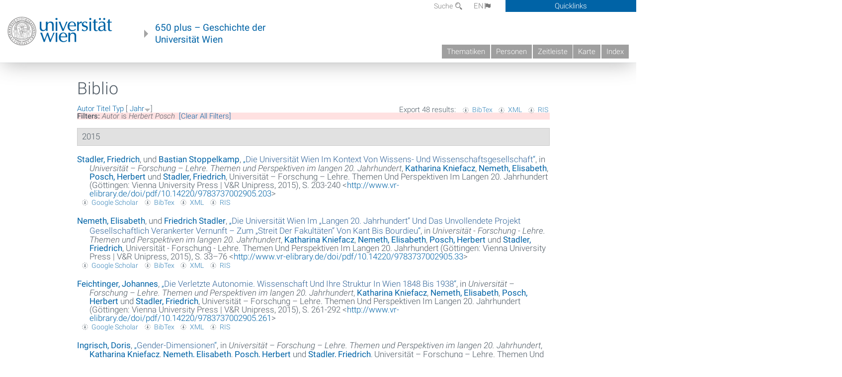

--- FILE ---
content_type: text/html; charset=utf-8
request_url: https://geschichte.univie.ac.at/de/biblio?page=1&f%5Bauthor%5D=2&amp%3Bs=author&amp%3Bo=asc
body_size: 14149
content:
<!DOCTYPE html>
<!-- Sorry no IE7 support! -->
<!-- @see http://foundation.zurb.com/docs/index.html#basicHTMLMarkup -->

<!--[if IE 8]><html class="no-js lt-ie9" lang="en"> <![endif]-->
<!--[if gt IE 8]><!--> <html class="no-js" lang="de"> <!--<![endif]-->
<head>
  <meta charset="utf-8" />
<meta name="viewport" content="width=device-width" />
<meta http-equiv="ImageToolbar" content="false" />
<meta name="generator" content="Drupal 7 (http://drupal.org)" />
<link rel="canonical" href="https://geschichte.univie.ac.at/de/biblio" />
<link rel="shortlink" href="https://geschichte.univie.ac.at/de/biblio" />
<meta property="og:site_name" content="650 plus" />
<meta property="og:type" content="article" />
<meta property="og:url" content="https://geschichte.univie.ac.at/de/biblio" />
<meta property="og:title" content="Biblio" />
<meta name="dcterms.title" content="Biblio" />
<meta name="dcterms.type" content="Text" />
<meta name="dcterms.format" content="text/html" />
<meta name="dcterms.identifier" content="https://geschichte.univie.ac.at/de/biblio" />
  <meta name="viewport" content="width=device-width, user-scalable=no" />
  <meta name="google-site-verification" content="QVo6dneiwq1dX6dDlQQC1mAK6ER1IOIYRJjZQ9AE4-A" />
  <!-- Google tag (gtag.js) -->
<script async src="https://www.googletagmanager.com/gtag/js?id=G-DP0YM1K2NK"></script>
<script>
  window.dataLayer = window.dataLayer || [];
  function gtag(){dataLayer.push(arguments);}
  gtag('js', new Date());

  gtag('config', 'G-DP0YM1K2NK');
</script>
  <title>Biblio | Page 2 | 650 plus</title>
  <link rel="stylesheet" href="https://geschichte.univie.ac.at/files/css/css_Q8bk26IpUQB1iiHLZDY1EsPZWYSilSLashJtLsCuXJA.css" />
<link rel="stylesheet" href="https://geschichte.univie.ac.at/files/css/css_QbZvRcX86jaTSfWRhjSFbrLz_xLbL_VJj7WMjznt68c.css" />
<link rel="stylesheet" href="https://geschichte.univie.ac.at/sites/all/themes/zurb-foundation/css/apps4.css?t07981" />
<link rel="stylesheet" href="https://geschichte.univie.ac.at/sites/all/themes/zurb-foundation/css/customize.css?t07981" />
  <link href='/theme/css/fonts.css' rel='stylesheet' type='text/css'>
  <style>
    .node-interface #edit-faculty-hist-wrapper {
      display: none;
    }
    .field-name-field-problem-desc {
      display: block;
      font-size: .925rem;
      padding-left: 1.75rem;
      position: relative;
      margin-bottom: 2rem;
    }
    .field-name-field-problem-desc * {
      font-size: .825rem;
    }

    .problem-description {
        display: block;
        font-size: .825rem;
        float: right;
    }
     #edit-problematik-wrapper {
      display: none;
    }
     #edit-problematik-wrapper {
      display: block;
    }
    .mark-discussion,
    .mark-problematic {
      display: inline-block;
      color: #a4aeb7;
      white-space: nowrap;
    }
    .views-field-field-ehrung .mark-discussion, 
    .views-field-field-ehrung .mark-problematic {
      white-space: normal;
    }
    .node-type-person .views-field-field-ehrung .mark-discussion, 
    .node-type-person .views-field-field-ehrung .mark-problematic {
      white-space: nowrap !important;
    }
    .views-field-field-ehrung-titel {
      white-space: nowrap;
    }
    .info .mark-discussion:before,
    .info .mark-problematic:before {
      margin-right: 5px;
    }
     .info .mark-discussion:before,
     .info .mark-problematic:before,
     .view .mark-discussion:after,
     .view .mark-problematic:after {
      content: "";
      background-image: url("/theme/images/problem-discussion.svg");
      background-size: contain;
      width: 16px;
      height: 16px;
      display: inline-block;
      vertical-align: text-bottom;
      margin-left: 5px;
    }
      .field-name-field-problem-desc:before {
      content: "";
      background-image: url("/theme/images/problem-problem.svg");
      background-size: contain;
      width: 16px;
      height: 16px;
      display: inline-block;
      position: absolute;
      left: 0;
      vertical-align: text-bottom;
      margin-right: 5px; 
    }
      .field-name-field-problem-desc.discussion:before {
      background-image: url("/theme/images/problem-discussion.svg");
    }
     .info .mark-problematic:before,
     .view .mark-problematic:after {
      background-image: url("/theme/images/problem-problem.svg");
    }
    .view-siehe-auch p.small {
      font-size: 75%;
    }
    html body.admin-menu {
      margin-top: 0px !important;
      padding-top: 30px;
    }
  </style>
  <script src="https://geschichte.univie.ac.at/files/js/js_7ZKsgVwdzEUQdR3uhW4lAwIhVC5shYuHwEZ094mgxIg.js"></script>
<script src="https://geschichte.univie.ac.at/files/js/js_R9UbiVw2xuTUI0GZoaqMDOdX0lrZtgX-ono8RVOUEVc.js"></script>
<script src="https://geschichte.univie.ac.at/files/js/js_UCylev9RHZIhuWBBR8vs59BxgU8XmGoreoJrE-1_fr0.js"></script>
<script src="https://geschichte.univie.ac.at/files/js/js_lXwy3NmqRzZCH286s8ljRIQGsoh_bHXhv1PhYgA-h3M.js"></script>
<script>jQuery.extend(Drupal.settings, {"basePath":"\/","pathPrefix":"de\/","ajaxPageState":{"theme":"zurb_foundation","theme_token":"IpV-fNZUDPZpuj3cRrpgShTo5r9TJmtxaQhR-6UT984","js":{"sites\/all\/modules\/jquery_update\/replace\/jquery\/1.8\/jquery.min.js":1,"misc\/jquery-extend-3.4.0.js":1,"misc\/jquery-html-prefilter-3.5.0-backport.js":1,"misc\/jquery.once.js":1,"misc\/drupal.js":1,"sites\/all\/libraries\/balupton-history.js\/scripts\/bundled\/html5\/jquery.history.js":1,"sites\/all\/modules\/admin_menu\/admin_devel\/admin_devel.js":1,"public:\/\/languages\/de__RvUlvI6245zIVVqZXSOM3uxR0QWyGG2LKHeHIjGvzg.js":1,"sites\/all\/themes\/zurb-foundation\/js\/jquery.isotope.js":1,"sites\/all\/themes\/zurb-foundation\/js\/zoom.js":1,"sites\/all\/themes\/zurb-foundation\/js\/app.js":1,"sites\/all\/themes\/zurb-foundation\/js\/vendor\/custom.modernizr.js":1,"sites\/all\/themes\/zurb-foundation\/js\/foundation.min.js":1},"css":{"sites\/all\/modules\/date\/date_api\/date.css":1,"sites\/all\/modules\/itweak_upload\/itweak_upload.css":1,"sites\/all\/modules\/views\/css\/views.css":1,"sites\/all\/modules\/ckeditor\/css\/ckeditor.css":1,"sites\/all\/themes\/zurb-foundation\/css\/normalize.css":1,"sites\/all\/modules\/ctools\/css\/ctools.css":1,"sites\/all\/modules\/biblio\/biblio.css":1,"sites\/all\/themes\/zurb-foundation\/css\/apps4.css":1,"sites\/all\/themes\/zurb-foundation\/css\/customize.css":1}},"urlIsAjaxTrusted":{"\/de\/biblio\/morality-its-nature-and-justification":true}});</script>
  <!--[if lt IE 9]>
		<script src="http://html5shiv.googlecode.com/svn/trunk/html5.js"></script>
	<![endif]-->
</head>
<body class="html not-front not-logged-in no-sidebars page-biblio i18n-de lang-de section-biblio user-0 no-sidebar" >
    <!--.page -->
<div role="document" class="page" id="page">

  
  
  <!--.l-header -->
  <header role="banner" class="l-header show-for-small">

          <!--.top-bar -->
              <div class="show-for-small">
            <nav class="top-bar" data-options="" data-topbar>
        <ul class="title-area">
          <li class="name">
            <a href="/de" rel="home" title="650 plus Startseite"><img class="logo" typeof="foaf:Image" src="https://geschichte.univie.ac.at/files/uni_logo_220.jpg" alt="650 plus logo" title="650 plus Startseite" /></a>          </li>
          <li class="toggle-topbar menu-icon"><a href="#"><span>Menu</span></a></li>
        </ul>
        <section class="top-bar-section">
                      <ul id="main-menu" class="main-nav"><li class="first collapsed"><a href="/de/thematiken">Thematiken</a></li><li class="leaf"><a href="/de/personen">Personen</a></li><li class="hide-for-small"><a href="/de/zeitleiste" class="hide-for-small">Zeitleiste</a></li><li class="hide-for-small"><a href="/de/karte" class="hide-for-small">Karte</a></li><li class="last leaf"><a href="/de/inhaltsverzeichnis">Index</a></li></ul>                                <ul id="text-menu-small" class="secondary link-list"><li class="first leaf"><a href="/de/alle-themen">Themen</a></li><li class="leaf"><a href="/de/alle-artikel">Artikel</a></li><li class="leaf"><a href="/de/medien">Medien</a></li><li class="leaf"><a href="/de/personen/funktionaere">Funktionäre</a></li><li class="leaf"><a href="/de/personen/ehrungen">Ehrungen</a></li><li class="leaf"><a href="/de/gebaeude">Gebäude</a></li><li class="leaf"><a href="/de/ereignisse">Ereignisse</a></li><li class="last leaf"><a href="/de/glossar">Glossar</a></li></ul>                                <ul id="secondary-menu-small" class="secondary link-list "><li class="first expanded has-dropdown"><a href="/de/ueber-das-projekt">Über das Projekt</a><ul class=""><li class="first expanded show-for-small"><a href="/de/ueber-das-projekt">Über das Projekt</a><li class="first leaf"><a href="/de/impressum">Impressum</a></li><li class="last leaf"><a href="/de/kontakt">Kontakt</a></li></ul></li><li class="show-for-small"><a href="/de/suche" class="show-for-small">Suche</a></li><li class="last leaf" target="_blank"><a href="https://backend.univie.ac.at/fileadmin/user_upload/p_dsba/datenschutzerklaerung_websites_2018-05-23.pdf" target="_blank">Datenschutzerklärung</a></li></ul>                  </section>
      </nav>
              </div>
            <!--/.top-bar -->
    
     
  </header>
  <!--/.l-header -->

  
          <section class="row h-row hide-for-small">
        <div class="box" id="quicklinks-box">
            <div class="large-12 columns clearfix">
            	<div class="right container row">
                	<div class="column medium-6"><h2>Über das Projekt</h2><ul id="secondary-menu-links" class="links clearfix "><li class="first expanded has-dropdown"><a href="/de/ueber-das-projekt">Über das Projekt</a><ul class=""><li class="first expanded show-for-small"><a href="/de/ueber-das-projekt">Über das Projekt</a><li class="first leaf"><a href="/de/impressum">Impressum</a></li><li class="last leaf"><a href="/de/kontakt">Kontakt</a></li></ul></li><li class="show-for-small"><a href="/de/suche" class="show-for-small">Suche</a></li><li class="last leaf" target="_blank"><a href="https://backend.univie.ac.at/fileadmin/user_upload/p_dsba/datenschutzerklaerung_websites_2018-05-23.pdf" target="_blank">Datenschutzerklärung</a></li></ul></div>
                	<div class="column medium-6"><h2>Inhalte</h2><ul id="text-menu-links" class="links clearfix "><li class="first leaf"><a href="/de/alle-themen">Themen</a></li><li class="leaf"><a href="/de/alle-artikel">Artikel</a></li><li class="leaf"><a href="/de/medien">Medien</a></li><li class="leaf"><a href="/de/personen/funktionaere">Funktionäre</a></li><li class="leaf"><a href="/de/personen/ehrungen">Ehrungen</a></li><li class="leaf"><a href="/de/gebaeude">Gebäude</a></li><li class="leaf"><a href="/de/ereignisse">Ereignisse</a></li><li class="last leaf"><a href="/de/glossar">Glossar</a></li></ul></div>
                </div>
              </div>
        </div>

        <div class="large-12 columns header h-main clearfix">
                    <div class="title-area left">
            <div class="left">
              <a href="//www.univie.ac.at" id="univielink" rel="home" title="zur Webseite der Universität Wien" data-tooltip><img typeof="foaf:Image" src="//geschichte.univie.ac.at/theme/images/uni_logo_farbe.png" alt="Geschichte der Universität Wien - Logo Universität Wien"></a>
                <a href="/de" id="homelink" rel="home" title="Geschichte der Universität Wien" data-tooltip>
                    650 plus – Geschichte der <br>Universität Wien                </a>    
            </div>
          </div>
          
          <div class="right hide-for-small" id="metabar">
            <div id="searchblock">
                  <section class="block block-locale block-locale-language">
	<div class="block-inner">
      
      <div class="item-list"><ul class="inline-list"><li class="active first"><a href="/de/biblio" class="  active">DE<span class='icon_moon icon-flag'></span></a></li>
<li class=" last"><a href="/en/biblio" class=" ">EN<span class='icon_moon icon-flag'></span></a></li>
</ul></div>    	</div>
</section>  <section class="block block-search-api-page block-search-api-page-suche">
	<div class="block-inner">
      
      <form action="/de/biblio/morality-its-nature-and-justification" method="post" id="search-api-page-search-form-suche" accept-charset="UTF-8"><div><div class="form-item form-type-textfield form-item-keys-1">
  <label for="edit-keys-1">Suche </label>
 <input placeholder="Suche" type="text" id="edit-keys-1" name="keys_1" value="" size="15" maxlength="128" class="form-text" />
</div>
<input type="hidden" name="id" value="1" />
<button id="edit-submit-1" name="op" value="Suche" type="submit" class="form-submit small">Suche</button>
<input type="hidden" name="form_build_id" value="form-47pC7pfIrdB6t61USCp2AkN0pRW_3_9XF6kFo0NoOdM" />
<input type="hidden" name="form_id" value="search_api_page_search_form_suche" />
</div></form>    	</div>
</section>            </div>
            <div id="quicklinks">
                Quicklinks
            </div>
          </div>
          


          <nav id="main-menu-top" class="navigation right show-for-small-up top-bar-section" role="navigation">
             <ul id="main-menu-links" class="inline-list clearfix"><li class="first collapsed"><a href="/de/thematiken">Thematiken</a></li><li class="leaf"><a href="/de/personen">Personen</a></li><li class="hide-for-small"><a href="/de/zeitleiste" class="hide-for-small">Zeitleiste</a></li><li class="hide-for-small"><a href="/de/karte" class="hide-for-small">Karte</a></li><li class="last leaf"><a href="/de/inhaltsverzeichnis">Index</a></li></ul>          </nav> <!-- /#main-menu -->

         </div>
         
                 <div class="medium-12 columns hide-for-small" id="">
                     </div>

        </section>

        
        
        
            <!-- End title, slogan and menu -->



  
  <div class="row l-tabs">
  <div class="medium-4 columns">&nbsp;</div>
  <div class="medium-8 columns">
      </div>
  </div>

<main role="main" class="row l-main">
         <div class="large-12 medium-12 main columns">
   
  
      
      <a id="main-content"></a>
                      <h1 id="page-title" class="title">Biblio</h1>
                    

          
                  
              
        	<div class="block-inner">
      
      <div id="biblio-header" class="clear-block"><div class="biblio-export">Export 48 results: <ul class="biblio-export-buttons"><li class="biblio_bibtex first"><a href="/de/biblio/export/bibtex?f%5Bauthor%5D=2" title="Click to download the BibTEX formatted file" rel="nofollow">BibTex</a></li>
<li class="biblio_xml"><a href="/de/biblio/export/xml?f%5Bauthor%5D=2" title="Click to download the EndNote XML formatted file" rel="nofollow">XML</a></li>
<li class="biblio_ris last"><a href="/de/biblio/export/ris/?f%5Bauthor%5D=2" title="Click to download the RIS formatted file" rel="nofollow">RIS</a></li>
</ul></div> <a href="/de/biblio?page=1&amp;f%5Bauthor%5D=2&amp;amp%3Bs=author&amp;amp%3Bo=asc&amp;s=author&amp;o=asc" title="Click a second time to reverse the sort order" class="active">Autor</a>  <a href="/de/biblio?page=1&amp;f%5Bauthor%5D=2&amp;amp%3Bs=author&amp;amp%3Bo=asc&amp;s=title&amp;o=asc" title="Click a second time to reverse the sort order" class="active">Titel</a>  <a href="/de/biblio?page=1&amp;f%5Bauthor%5D=2&amp;amp%3Bs=author&amp;amp%3Bo=asc&amp;s=type&amp;o=asc" title="Click a second time to reverse the sort order" class="active">Typ</a>  [ <a href="/de/biblio?page=1&amp;f%5Bauthor%5D=2&amp;amp%3Bs=author&amp;amp%3Bo=asc&amp;s=year&amp;o=asc" title="Click a second time to reverse the sort order" class="active active">Jahr</a><img typeof="foaf:Image" src="https://geschichte.univie.ac.at/sites/all/modules/biblio/misc/arrow-asc.png" alt="(Asc)" />] <div class="biblio-filter-status"><div class="biblio-current-filters"><b>Filters: </b><strong><em class="placeholder">Autor</em></strong> is <strong><em class="placeholder">Herbert Posch</em></strong>&nbsp;&nbsp;<a href="/de/biblio/filter/clear?page=1&amp;amp%3Bs=author&amp;amp%3Bo=asc">[Clear All Filters]</a></div></div></div><div class="biblio-category-section"><div class="biblio-separator-bar">2015</div><div class="biblio-entry"><div style="  text-indent: -25px; padding-left: 25px;"><span class="biblio-authors" ><a href="/de/biblio?page=1&amp;f%5Bauthor%5D=90&amp;amp%3Bs=author&amp;amp%3Bo=asc" rel="nofollow" class="active">Stadler, Friedrich</a>, und <a href="/de/biblio?page=1&amp;f%5Bauthor%5D=5135&amp;amp%3Bs=author&amp;amp%3Bo=asc" rel="nofollow" class="active">Bastian  Stoppelkamp</a></span>, <a href="/de/biblio/die-universitaet-wien-im-kontext-von-wissens-und-wissenschaftsgesellschaft">„<span class="biblio-title" >Die Universität Wien Im Kontext Von Wissens- Und Wissenschaftsgesellschaft</span>“</a>, in <span  style="font-style: italic;">Universität – Forschung – Lehre. Themen und Perspektiven im langen 20. Jahrhundert</span>, <span class="biblio-authors" ><a href="/de/biblio?page=1&amp;f%5Bauthor%5D=2499&amp;amp%3Bs=author&amp;amp%3Bo=asc" rel="nofollow" class="active">Katharina  Kniefacz</a>, <a href="/de/biblio?page=1&amp;f%5Bauthor%5D=2446&amp;amp%3Bs=author&amp;amp%3Bo=asc" rel="nofollow" class="active">Nemeth, Elisabeth</a>, <a href="/de/biblio?page=1&amp;f%5Bauthor%5D=2&amp;amp%3Bs=author&amp;amp%3Bo=asc" rel="nofollow" class="active">Posch, Herbert</a> und <a href="/de/biblio?page=1&amp;f%5Bauthor%5D=90&amp;amp%3Bs=author&amp;amp%3Bo=asc" rel="nofollow" class="active">Stadler, Friedrich</a></span>, Universität – Forschung – Lehre. Themen Und Perspektiven Im Langen 20. Jahrhundert (Göttingen: Vienna University Press | V&R Unipress, 2015), S. 203-240 <<a href="http://www.vr-elibrary.de/doi/pdf/10.14220/9783737002905.203">http://www.vr-elibrary.de/doi/pdf/10.14220/9783737002905.203</a>></div><span class="Z3988" title="ctx_ver=Z39.88-2004&amp;rft_val_fmt=info%3Aofi%2Ffmt%3Akev%3Amtx%3Abook&amp;rft.atitle=Die+Universit%C3%A4t+Wien+im+Kontext+von+Wissens-+und+Wissenschaftsgesellschaft&amp;rft.title=Universit%C3%A4t+%E2%80%93+Forschung+%E2%80%93+Lehre.+Themen+und+Perspektiven+im+langen+20.+Jahrhundert&amp;rft.btitle=Universit%C3%A4t+%E2%80%93+Forschung+%E2%80%93+Lehre.+Themen+und+Perspektiven+im+langen+20.+Jahrhundert&amp;rft.date=2015&amp;rft.spage=203&amp;rft.epage=240&amp;rft.aulast=Stadler&amp;rft.aufirst=Friedrich&amp;rft.au=Stoppelkamp%2C+Bastian&amp;rft.pub=Vienna+University+Press+%7C+V%26amp%3BR+Unipress&amp;rft.place=G%C3%B6ttingen"></span><ul class="biblio-export-buttons"><li class="biblio_google_scholar first"><a href="http://scholar.google.com/scholar?btnG=Search%2BScholar&amp;as_q=%22Die%2BUniversit%C3%A4t%2BWien%2Bim%2BKontext%2Bvon%2BWissens-%2Bund%2BWissenschaftsgesellschaft%22&amp;as_sauthors=Stadler&amp;as_occt=any&amp;as_epq=&amp;as_oq=&amp;as_eq=&amp;as_publication=&amp;as_ylo=&amp;as_yhi=&amp;as_sdtAAP=1&amp;as_sdtp=1" title="Click to search Google Scholar for this entry" rel="nofollow">Google Scholar</a></li>
<li class="biblio_bibtex"><a href="/de/biblio/export/bibtex/31219" title="Click to download the BibTEX formatted file" rel="nofollow">BibTex</a></li>
<li class="biblio_xml"><a href="/de/biblio/export/xml/31219" title="Click to download the EndNote XML formatted file" rel="nofollow">XML</a></li>
<li class="biblio_ris last"><a href="/de/biblio/export/ris/31219" title="Click to download the RIS formatted file" rel="nofollow">RIS</a></li>
</ul></div><div class="biblio-entry"><div style="  text-indent: -25px; padding-left: 25px;"><span class="biblio-authors" ><a href="/de/biblio?page=1&amp;f%5Bauthor%5D=2446&amp;amp%3Bs=author&amp;amp%3Bo=asc" rel="nofollow" class="active">Nemeth, Elisabeth</a>, und <a href="/de/biblio?page=1&amp;f%5Bauthor%5D=90&amp;amp%3Bs=author&amp;amp%3Bo=asc" rel="nofollow" class="active">Friedrich  Stadler</a></span>, <a href="/de/biblio/die-universitaet-wien-im-langen-20-jahrhundert-und-das-unvollendete-projekt-gesellschaftlich">„<span class="biblio-title" >Die Universität Wien Im „Langen 20. Jahrhundert“ Und Das Unvollendete Projekt Gesellschaftlich Verankerter Vernunft – Zum „Streit Der Fakultäten“ Von Kant Bis Bourdieu</span>“</a>, in <span  style="font-style: italic;">Universität - Forschung - Lehre. Themen und Perspektiven im langen 20. Jahrhundert</span>, <span class="biblio-authors" ><a href="/de/biblio?page=1&amp;f%5Bauthor%5D=2499&amp;amp%3Bs=author&amp;amp%3Bo=asc" rel="nofollow" class="active">Katharina  Kniefacz</a>, <a href="/de/biblio?page=1&amp;f%5Bauthor%5D=2446&amp;amp%3Bs=author&amp;amp%3Bo=asc" rel="nofollow" class="active">Nemeth, Elisabeth</a>, <a href="/de/biblio?page=1&amp;f%5Bauthor%5D=2&amp;amp%3Bs=author&amp;amp%3Bo=asc" rel="nofollow" class="active">Posch, Herbert</a> und <a href="/de/biblio?page=1&amp;f%5Bauthor%5D=90&amp;amp%3Bs=author&amp;amp%3Bo=asc" rel="nofollow" class="active">Stadler, Friedrich</a></span>, Universität - Forschung - Lehre. Themen Und Perspektiven Im Langen 20. Jahrhundert (Göttingen: Vienna University Press | V&R Unipress, 2015), S. 33–76 <<a href="http://www.vr-elibrary.de/doi/pdf/10.14220/9783737002905.33">http://www.vr-elibrary.de/doi/pdf/10.14220/9783737002905.33</a>></div><span class="Z3988" title="ctx_ver=Z39.88-2004&amp;rft_val_fmt=info%3Aofi%2Ffmt%3Akev%3Amtx%3Abook&amp;rft.atitle=Die+Universit%C3%A4t+Wien+im+%E2%80%9Elangen+20.+Jahrhundert%E2%80%9C+und+das+unvollendete+Projekt+gesellschaftlich+verankerter+Vernunft+%E2%80%93+Zum+%E2%80%9EStreit+der+Fakult%C3%A4ten%E2%80%9C+von+Kant+bis+Bourdieu&amp;rft.title=Universit%C3%A4t+-+Forschung+-+Lehre.+Themen+und+Perspektiven+im+langen+20.+Jahrhundert&amp;rft.btitle=Universit%C3%A4t+-+Forschung+-+Lehre.+Themen+und+Perspektiven+im+langen+20.+Jahrhundert&amp;rft.date=2015&amp;rft.spage=33%E2%80%9376&amp;rft.aulast=Nemeth&amp;rft.aufirst=Elisabeth&amp;rft.au=Stadler%2C+Friedrich&amp;rft.pub=Vienna+University+Press+%7C+V%26amp%3BR+Unipress&amp;rft.place=G%C3%B6ttingen"></span><ul class="biblio-export-buttons"><li class="biblio_google_scholar first"><a href="http://scholar.google.com/scholar?btnG=Search%2BScholar&amp;as_q=%22Die%2BUniversit%C3%A4t%2BWien%2Bim%2B%E2%80%9Elangen%2B20.%2BJahrhundert%E2%80%9C%2Bund%2Bdas%2Bunvollendete%2BProjekt%2Bgesellschaftlich%2Bverankerter%2BVernunft%2B%E2%80%93%2BZum%2B%E2%80%9EStreit%2Bder%2BFakult%C3%A4ten%E2%80%9C%2Bvon%2BKant%2Bbis%2BBourdieu%22&amp;as_sauthors=Nemeth&amp;as_occt=any&amp;as_epq=&amp;as_oq=&amp;as_eq=&amp;as_publication=&amp;as_ylo=&amp;as_yhi=&amp;as_sdtAAP=1&amp;as_sdtp=1" title="Click to search Google Scholar for this entry" rel="nofollow">Google Scholar</a></li>
<li class="biblio_bibtex"><a href="/de/biblio/export/bibtex/31213" title="Click to download the BibTEX formatted file" rel="nofollow">BibTex</a></li>
<li class="biblio_xml"><a href="/de/biblio/export/xml/31213" title="Click to download the EndNote XML formatted file" rel="nofollow">XML</a></li>
<li class="biblio_ris last"><a href="/de/biblio/export/ris/31213" title="Click to download the RIS formatted file" rel="nofollow">RIS</a></li>
</ul></div><div class="biblio-entry"><div style="  text-indent: -25px; padding-left: 25px;"><span class="biblio-authors" ><a href="/de/biblio?page=1&amp;f%5Bauthor%5D=619&amp;amp%3Bs=author&amp;amp%3Bo=asc" rel="nofollow" class="active">Feichtinger, Johannes</a></span>, <a href="/de/biblio/die-verletzte-autonomie-wissenschaft-und-ihre-struktur-wien-1848-bis-1938">„<span class="biblio-title" >Die Verletzte Autonomie. Wissenschaft Und Ihre Struktur In Wien 1848 Bis 1938</span>“</a>, in <span  style="font-style: italic;">Universität – Forschung – Lehre. Themen und Perspektiven im langen 20. Jahrhundert</span>, <span class="biblio-authors" ><a href="/de/biblio?page=1&amp;f%5Bauthor%5D=2499&amp;amp%3Bs=author&amp;amp%3Bo=asc" rel="nofollow" class="active">Katharina  Kniefacz</a>, <a href="/de/biblio?page=1&amp;f%5Bauthor%5D=2446&amp;amp%3Bs=author&amp;amp%3Bo=asc" rel="nofollow" class="active">Nemeth, Elisabeth</a>, <a href="/de/biblio?page=1&amp;f%5Bauthor%5D=2&amp;amp%3Bs=author&amp;amp%3Bo=asc" rel="nofollow" class="active">Posch, Herbert</a> und <a href="/de/biblio?page=1&amp;f%5Bauthor%5D=90&amp;amp%3Bs=author&amp;amp%3Bo=asc" rel="nofollow" class="active">Stadler, Friedrich</a></span>, Universität – Forschung – Lehre. Themen Und Perspektiven Im Langen 20. Jahrhundert (Göttingen: Vienna University Press | V&R Unipress, 2015), S. 261-292 <<a href="http://www.vr-elibrary.de/doi/pdf/10.14220/9783737002905.261">http://www.vr-elibrary.de/doi/pdf/10.14220/9783737002905.261</a>></div><span class="Z3988" title="ctx_ver=Z39.88-2004&amp;rft_val_fmt=info%3Aofi%2Ffmt%3Akev%3Amtx%3Abook&amp;rft.atitle=Die+verletzte+Autonomie.+Wissenschaft+und+ihre+Struktur+in+Wien+1848+bis+1938&amp;rft.title=Universit%C3%A4t+%E2%80%93+Forschung+%E2%80%93+Lehre.+Themen+und+Perspektiven+im+langen+20.+Jahrhundert&amp;rft.btitle=Universit%C3%A4t+%E2%80%93+Forschung+%E2%80%93+Lehre.+Themen+und+Perspektiven+im+langen+20.+Jahrhundert&amp;rft.date=2015&amp;rft.spage=261&amp;rft.epage=292&amp;rft.aulast=Feichtinger&amp;rft.aufirst=Johannes&amp;rft.pub=Vienna+University+Press+%7C+V%26amp%3BR+Unipress&amp;rft.place=G%C3%B6ttingen"></span><ul class="biblio-export-buttons"><li class="biblio_google_scholar first"><a href="http://scholar.google.com/scholar?btnG=Search%2BScholar&amp;as_q=%22Die%2Bverletzte%2BAutonomie.%2BWissenschaft%2Bund%2Bihre%2BStruktur%2Bin%2BWien%2B1848%2Bbis%2B1938%22&amp;as_sauthors=Feichtinger&amp;as_occt=any&amp;as_epq=&amp;as_oq=&amp;as_eq=&amp;as_publication=&amp;as_ylo=&amp;as_yhi=&amp;as_sdtAAP=1&amp;as_sdtp=1" title="Click to search Google Scholar for this entry" rel="nofollow">Google Scholar</a></li>
<li class="biblio_bibtex"><a href="/de/biblio/export/bibtex/31221" title="Click to download the BibTEX formatted file" rel="nofollow">BibTex</a></li>
<li class="biblio_xml"><a href="/de/biblio/export/xml/31221" title="Click to download the EndNote XML formatted file" rel="nofollow">XML</a></li>
<li class="biblio_ris last"><a href="/de/biblio/export/ris/31221" title="Click to download the RIS formatted file" rel="nofollow">RIS</a></li>
</ul></div><div class="biblio-entry"><div style="  text-indent: -25px; padding-left: 25px;"><span class="biblio-authors" ><a href="/de/biblio?page=1&amp;f%5Bauthor%5D=3&amp;amp%3Bs=author&amp;amp%3Bo=asc" rel="nofollow" class="active">Ingrisch, Doris</a></span>, <a href="/de/biblio/gender-dimensionen">„<span class="biblio-title" >Gender-Dimensionen</span>“</a>, in <span  style="font-style: italic;">Universität – Forschung – Lehre. Themen und Perspektiven im langen 20. Jahrhundert</span>, <span class="biblio-authors" ><a href="/de/biblio?page=1&amp;f%5Bauthor%5D=2499&amp;amp%3Bs=author&amp;amp%3Bo=asc" rel="nofollow" class="active">Katharina  Kniefacz</a>, <a href="/de/biblio?page=1&amp;f%5Bauthor%5D=2446&amp;amp%3Bs=author&amp;amp%3Bo=asc" rel="nofollow" class="active">Nemeth, Elisabeth</a>, <a href="/de/biblio?page=1&amp;f%5Bauthor%5D=2&amp;amp%3Bs=author&amp;amp%3Bo=asc" rel="nofollow" class="active">Posch, Herbert</a> und <a href="/de/biblio?page=1&amp;f%5Bauthor%5D=90&amp;amp%3Bs=author&amp;amp%3Bo=asc" rel="nofollow" class="active">Stadler, Friedrich</a></span>, Universität – Forschung – Lehre. Themen Und Perspektiven Im Langen 20. Jahrhundert (Göttingen: Vienna University Press | V&R Unipress, 2015), S. 337-362 <<a href="http://www.vr-elibrary.de/doi/pdf/10.14220/9783737002905.337">http://www.vr-elibrary.de/doi/pdf/10.14220/9783737002905.337</a>></div><span class="Z3988" title="ctx_ver=Z39.88-2004&amp;rft_val_fmt=info%3Aofi%2Ffmt%3Akev%3Amtx%3Abook&amp;rft.atitle=Gender-Dimensionen&amp;rft.title=Universit%C3%A4t+%E2%80%93+Forschung+%E2%80%93+Lehre.+Themen+und+Perspektiven+im+langen+20.+Jahrhundert&amp;rft.btitle=Universit%C3%A4t+%E2%80%93+Forschung+%E2%80%93+Lehre.+Themen+und+Perspektiven+im+langen+20.+Jahrhundert&amp;rft.date=2015&amp;rft.spage=337&amp;rft.epage=362&amp;rft.aulast=Ingrisch&amp;rft.aufirst=Doris&amp;rft.pub=Vienna+University+Press+%7C+V%26amp%3BR+Unipress&amp;rft.place=G%C3%B6ttingen"></span><ul class="biblio-export-buttons"><li class="biblio_google_scholar first"><a href="http://scholar.google.com/scholar?btnG=Search%2BScholar&amp;as_q=%22Gender-Dimensionen%22&amp;as_sauthors=Ingrisch&amp;as_occt=any&amp;as_epq=&amp;as_oq=&amp;as_eq=&amp;as_publication=&amp;as_ylo=&amp;as_yhi=&amp;as_sdtAAP=1&amp;as_sdtp=1" title="Click to search Google Scholar for this entry" rel="nofollow">Google Scholar</a></li>
<li class="biblio_bibtex"><a href="/de/biblio/export/bibtex/31224" title="Click to download the BibTEX formatted file" rel="nofollow">BibTex</a></li>
<li class="biblio_xml"><a href="/de/biblio/export/xml/31224" title="Click to download the EndNote XML formatted file" rel="nofollow">XML</a></li>
<li class="biblio_ris last"><a href="/de/biblio/export/ris/31224" title="Click to download the RIS formatted file" rel="nofollow">RIS</a></li>
</ul></div><div class="biblio-entry"><div style="  text-indent: -25px; padding-left: 25px;"><span class="biblio-authors" ><a href="/de/biblio?page=1&amp;f%5Bauthor%5D=959&amp;amp%3Bs=author&amp;amp%3Bo=asc" rel="nofollow" class="active">Reiter, Wolfgang L</a></span>, <a href="/de/biblio/institution-und-forschung-physik-im-wandel-1850-1900-eine-kaleidoskopische-annaeherung">„<span class="biblio-title" >Institution Und Forschung: Physik Im Wandel 1850–1900 – Eine Kaleidoskopische Annäherung</span>“</a>, in <span  style="font-style: italic;">Universität – Forschung – Lehre. Themen und Perspektiven im langen 20. Jahrhundert</span>, <span class="biblio-authors" ><a href="/de/biblio?page=1&amp;f%5Bauthor%5D=2499&amp;amp%3Bs=author&amp;amp%3Bo=asc" rel="nofollow" class="active">Katharina  Kniefacz</a>, <a href="/de/biblio?page=1&amp;f%5Bauthor%5D=2446&amp;amp%3Bs=author&amp;amp%3Bo=asc" rel="nofollow" class="active">Nemeth, Elisabeth</a>, <a href="/de/biblio?page=1&amp;f%5Bauthor%5D=2&amp;amp%3Bs=author&amp;amp%3Bo=asc" rel="nofollow" class="active">Posch, Herbert</a> und <a href="/de/biblio?page=1&amp;f%5Bauthor%5D=90&amp;amp%3Bs=author&amp;amp%3Bo=asc" rel="nofollow" class="active">Stadler, Friedrich</a></span>, Universität – Forschung – Lehre. Themen Und Perspektiven Im Langen 20. Jahrhundert (Göttingen: Vienna University Press | V&R Unipress, 2015), S. 149-168 <<a href="http://www.vr-elibrary.de/doi/pdf/10.14220/9783737002905.149">http://www.vr-elibrary.de/doi/pdf/10.14220/9783737002905.149</a>></div><span class="Z3988" title="ctx_ver=Z39.88-2004&amp;rft_val_fmt=info%3Aofi%2Ffmt%3Akev%3Amtx%3Abook&amp;rft.atitle=Institution+und+Forschung%3A+Physik+im+Wandel+1850%E2%80%931900+%E2%80%93+eine+kaleidoskopische+Ann%C3%A4herung&amp;rft.title=Universit%C3%A4t+%E2%80%93+Forschung+%E2%80%93+Lehre.+Themen+und+Perspektiven+im+langen+20.+Jahrhundert&amp;rft.btitle=Universit%C3%A4t+%E2%80%93+Forschung+%E2%80%93+Lehre.+Themen+und+Perspektiven+im+langen+20.+Jahrhundert&amp;rft.date=2015&amp;rft.spage=149&amp;rft.epage=168&amp;rft.aulast=Reiter&amp;rft.aufirst=Wolfgang&amp;rft.pub=Vienna+University+Press+%7C+V%26amp%3BR+Unipress&amp;rft.place=G%C3%B6ttingen"></span><ul class="biblio-export-buttons"><li class="biblio_google_scholar first"><a href="http://scholar.google.com/scholar?btnG=Search%2BScholar&amp;as_q=%22Institution%2Bund%2BForschung%3A%2BPhysik%2Bim%2BWandel%2B1850%E2%80%931900%2B%E2%80%93%2Beine%2Bkaleidoskopische%2BAnn%C3%A4herung%22&amp;as_sauthors=Reiter&amp;as_occt=any&amp;as_epq=&amp;as_oq=&amp;as_eq=&amp;as_publication=&amp;as_ylo=&amp;as_yhi=&amp;as_sdtAAP=1&amp;as_sdtp=1" title="Click to search Google Scholar for this entry" rel="nofollow">Google Scholar</a></li>
<li class="biblio_bibtex"><a href="/de/biblio/export/bibtex/31216" title="Click to download the BibTEX formatted file" rel="nofollow">BibTex</a></li>
<li class="biblio_xml"><a href="/de/biblio/export/xml/31216" title="Click to download the EndNote XML formatted file" rel="nofollow">XML</a></li>
<li class="biblio_ris last"><a href="/de/biblio/export/ris/31216" title="Click to download the RIS formatted file" rel="nofollow">RIS</a></li>
</ul></div><div class="biblio-entry"><div style="  text-indent: -25px; padding-left: 25px;"><span class="biblio-authors" ><a href="/de/biblio?page=1&amp;f%5Bauthor%5D=2&amp;amp%3Bs=author&amp;amp%3Bo=asc" rel="nofollow" class="active">Posch, Herbert</a></span>, <a href="/de/biblio/japanischer-garten">„<span class="biblio-title" >Japanischer Garten</span>“</a>, in <span  style="font-style: italic;">Vom AKH zum Uni-Campus. Achse der Erinnerung</span>, Vom Akh Zum Uni-Campus. Achse Der Erinnerung (Münster, Wien, Berlin: LIT-Verlag, 2015), S. 82-83</div><span class="Z3988" title="ctx_ver=Z39.88-2004&amp;rft_val_fmt=info%3Aofi%2Ffmt%3Akev%3Amtx%3Abook&amp;rft.atitle=Japanischer+Garten&amp;rft.title=Vom+AKH+zum+Uni-Campus.+Achse+der+Erinnerung&amp;rft.btitle=Vom+AKH+zum+Uni-Campus.+Achse+der+Erinnerung&amp;rft.date=2015&amp;rft.spage=82&amp;rft.epage=83&amp;rft.aulast=Posch&amp;rft.aufirst=Herbert&amp;rft.pub=LIT-Verlag&amp;rft.place=M%C3%BCnster%2C+Wien%2C+Berlin"></span><ul class="biblio-export-buttons"><li class="biblio_google_scholar first"><a href="http://scholar.google.com/scholar?btnG=Search%2BScholar&amp;as_q=%22Japanischer%2BGarten%22&amp;as_sauthors=Posch&amp;as_occt=any&amp;as_epq=&amp;as_oq=&amp;as_eq=&amp;as_publication=&amp;as_ylo=&amp;as_yhi=&amp;as_sdtAAP=1&amp;as_sdtp=1" title="Click to search Google Scholar for this entry" rel="nofollow">Google Scholar</a></li>
<li class="biblio_bibtex"><a href="/de/biblio/export/bibtex/38188" title="Click to download the BibTEX formatted file" rel="nofollow">BibTex</a></li>
<li class="biblio_xml"><a href="/de/biblio/export/xml/38188" title="Click to download the EndNote XML formatted file" rel="nofollow">XML</a></li>
<li class="biblio_ris last"><a href="/de/biblio/export/ris/38188" title="Click to download the RIS formatted file" rel="nofollow">RIS</a></li>
</ul></div><div class="biblio-entry"><div style="  text-indent: -25px; padding-left: 25px;"><span class="biblio-authors" ><a href="/de/biblio?page=1&amp;f%5Bauthor%5D=2518&amp;amp%3Bs=author&amp;amp%3Bo=asc" rel="nofollow" class="active">Svatek, Petra</a></span>, <a href="/de/biblio/raumforschung-der-universitaet-wien-im-20-jahrhundert-kontinuitaeten-und-wandlungen-einer">„<span class="biblio-title" >Raumforschung An Der Universität Wien Im 20. Jahrhundert. Kontinuitäten Und Wandlungen Einer Multidisziplinären Und Politisch Orientierten Forschungsrichtung</span>“</a>, in <span  style="font-style: italic;">Universität – Forschung – Lehre. Themen und Perspektiven im langen 20. Jahrhundert</span>, <span class="biblio-authors" ><a href="/de/biblio?page=1&amp;f%5Bauthor%5D=2499&amp;amp%3Bs=author&amp;amp%3Bo=asc" rel="nofollow" class="active">Katharina  Kniefacz</a>, <a href="/de/biblio?page=1&amp;f%5Bauthor%5D=2446&amp;amp%3Bs=author&amp;amp%3Bo=asc" rel="nofollow" class="active">Nemeth, Elisabeth</a>, <a href="/de/biblio?page=1&amp;f%5Bauthor%5D=2&amp;amp%3Bs=author&amp;amp%3Bo=asc" rel="nofollow" class="active">Posch, Herbert</a> und <a href="/de/biblio?page=1&amp;f%5Bauthor%5D=90&amp;amp%3Bs=author&amp;amp%3Bo=asc" rel="nofollow" class="active">Stadler, Friedrich</a></span>, Universität – Forschung – Lehre. Themen Und Perspektiven Im Langen 20. Jahrhundert (Göttingen: Vienna University Press | V&R Unipress, 2015), S. 241-260 <<a href="http://www.vr-elibrary.de/doi/pdf/10.14220/9783737002905.241">http://www.vr-elibrary.de/doi/pdf/10.14220/9783737002905.241</a>></div><span class="Z3988" title="ctx_ver=Z39.88-2004&amp;rft_val_fmt=info%3Aofi%2Ffmt%3Akev%3Amtx%3Abook&amp;rft.atitle=Raumforschung+an+der+Universit%C3%A4t+Wien+im+20.+Jahrhundert.+Kontinuit%C3%A4ten+und+Wandlungen+einer+multidisziplin%C3%A4ren+und+politisch+orientierten+Forschungsrichtung&amp;rft.title=Universit%C3%A4t+%E2%80%93+Forschung+%E2%80%93+Lehre.+Themen+und+Perspektiven+im+langen+20.+Jahrhundert&amp;rft.btitle=Universit%C3%A4t+%E2%80%93+Forschung+%E2%80%93+Lehre.+Themen+und+Perspektiven+im+langen+20.+Jahrhundert&amp;rft.date=2015&amp;rft.spage=241&amp;rft.epage=260&amp;rft.aulast=Svatek&amp;rft.aufirst=Petra&amp;rft.pub=Vienna+University+Press+%7C+V%26amp%3BR+Unipress&amp;rft.place=G%C3%B6ttingen"></span><ul class="biblio-export-buttons"><li class="biblio_google_scholar first"><a href="http://scholar.google.com/scholar?btnG=Search%2BScholar&amp;as_q=%22Raumforschung%2Ban%2Bder%2BUniversit%C3%A4t%2BWien%2Bim%2B20.%2BJahrhundert.%2BKontinuit%C3%A4ten%2Bund%2BWandlungen%2Beiner%2Bmultidisziplin%C3%A4ren%2Bund%2Bpolitisch%2Borientierten%2BForschungsrichtung%22&amp;as_sauthors=Svatek&amp;as_occt=any&amp;as_epq=&amp;as_oq=&amp;as_eq=&amp;as_publication=&amp;as_ylo=&amp;as_yhi=&amp;as_sdtAAP=1&amp;as_sdtp=1" title="Click to search Google Scholar for this entry" rel="nofollow">Google Scholar</a></li>
<li class="biblio_bibtex"><a href="/de/biblio/export/bibtex/31220" title="Click to download the BibTEX formatted file" rel="nofollow">BibTex</a></li>
<li class="biblio_xml"><a href="/de/biblio/export/xml/31220" title="Click to download the EndNote XML formatted file" rel="nofollow">XML</a></li>
<li class="biblio_ris last"><a href="/de/biblio/export/ris/31220" title="Click to download the RIS formatted file" rel="nofollow">RIS</a></li>
</ul></div><div class="biblio-entry"><div style="  text-indent: -25px; padding-left: 25px;"><span class="biblio-authors" ><a href="/de/biblio?page=1&amp;f%5Bauthor%5D=5137&amp;amp%3Bs=author&amp;amp%3Bo=asc" rel="nofollow" class="active">Fröschl, Karl Anton</a></span>, <a href="/de/biblio/scientia-digitalis-exemplarische-skizzen-zur-informatisierung-der-wissenschaften-der">„<span class="biblio-title" >Scientia Digitalis. Exemplarische Skizzen Zur Informatisierung Der Wissenschaften An Der Universitätwien</span>“</a>, in <span  style="font-style: italic;">Universität – Forschung – Lehre. Themen und Perspektiven im langen 20. Jahrhundert</span>, <span class="biblio-authors" ><a href="/de/biblio?page=1&amp;f%5Bauthor%5D=2499&amp;amp%3Bs=author&amp;amp%3Bo=asc" rel="nofollow" class="active">Katharina  Kniefacz</a>, <a href="/de/biblio?page=1&amp;f%5Bauthor%5D=2446&amp;amp%3Bs=author&amp;amp%3Bo=asc" rel="nofollow" class="active">Nemeth, Elisabeth</a>, <a href="/de/biblio?page=1&amp;f%5Bauthor%5D=2&amp;amp%3Bs=author&amp;amp%3Bo=asc" rel="nofollow" class="active">Posch, Herbert</a> und <a href="/de/biblio?page=1&amp;f%5Bauthor%5D=90&amp;amp%3Bs=author&amp;amp%3Bo=asc" rel="nofollow" class="active">Stadler, Friedrich</a></span>, Universität – Forschung – Lehre. Themen Und Perspektiven Im Langen 20. Jahrhundert (Göttingen: Vienna University Press | V&R Unipress, 2015), S. 363-378 <<a href="http://www.vr-elibrary.de/doi/pdf/10.14220/9783737002905.363">http://www.vr-elibrary.de/doi/pdf/10.14220/9783737002905.363</a>></div><span class="Z3988" title="ctx_ver=Z39.88-2004&amp;rft_val_fmt=info%3Aofi%2Ffmt%3Akev%3Amtx%3Abook&amp;rft.atitle=Scientia+digitalis.+Exemplarische+Skizzen+zur+Informatisierung+der+Wissenschaften+an+der+Universit%C3%A4tWien&amp;rft.title=Universit%C3%A4t+%E2%80%93+Forschung+%E2%80%93+Lehre.+Themen+und+Perspektiven+im+langen+20.+Jahrhundert&amp;rft.btitle=Universit%C3%A4t+%E2%80%93+Forschung+%E2%80%93+Lehre.+Themen+und+Perspektiven+im+langen+20.+Jahrhundert&amp;rft.date=2015&amp;rft.spage=363&amp;rft.epage=378&amp;rft.aulast=Fr%C3%B6schl&amp;rft.aufirst=Karl&amp;rft.pub=Vienna+University+Press+%7C+V%26amp%3BR+Unipress&amp;rft.place=G%C3%B6ttingen"></span><ul class="biblio-export-buttons"><li class="biblio_google_scholar first"><a href="http://scholar.google.com/scholar?btnG=Search%2BScholar&amp;as_q=%22Scientia%2Bdigitalis.%2BExemplarische%2BSkizzen%2Bzur%2BInformatisierung%2Bder%2BWissenschaften%2Ban%2Bder%2BUniversit%C3%A4tWien%22&amp;as_sauthors=Fr%C3%B6schl&amp;as_occt=any&amp;as_epq=&amp;as_oq=&amp;as_eq=&amp;as_publication=&amp;as_ylo=&amp;as_yhi=&amp;as_sdtAAP=1&amp;as_sdtp=1" title="Click to search Google Scholar for this entry" rel="nofollow">Google Scholar</a></li>
<li class="biblio_bibtex"><a href="/de/biblio/export/bibtex/31225" title="Click to download the BibTEX formatted file" rel="nofollow">BibTex</a></li>
<li class="biblio_xml"><a href="/de/biblio/export/xml/31225" title="Click to download the EndNote XML formatted file" rel="nofollow">XML</a></li>
<li class="biblio_ris last"><a href="/de/biblio/export/ris/31225" title="Click to download the RIS formatted file" rel="nofollow">RIS</a></li>
</ul></div><div class="biblio-entry"><div style="  text-indent: -25px; padding-left: 25px;"><span class="biblio-authors" ><a href="/de/biblio?page=1&amp;f%5Bauthor%5D=2499&amp;amp%3Bs=author&amp;amp%3Bo=asc" rel="nofollow" class="active">Kniefacz, Katharina</a>, und <a href="/de/biblio?page=1&amp;f%5Bauthor%5D=2&amp;amp%3Bs=author&amp;amp%3Bo=asc" rel="nofollow" class="active">Herbert  Posch</a></span>, <a href="/de/biblio/selbstdarstellung-mit-geschichte-traditionen-memorial-und-jubilaeumskultur-der-universitaet">„<span class="biblio-title" >Selbstdarstellung Mit Geschichte. Traditionen, Memorial- Und Jubiläumskultur Der Universität Wien</span>“</a>, in <span  style="font-style: italic;">Universität – Forschung – Lehre. Themen und Perspektiven im langen 20. Jahrhundert</span>, <span class="biblio-authors" ><a href="/de/biblio?page=1&amp;f%5Bauthor%5D=2499&amp;amp%3Bs=author&amp;amp%3Bo=asc" rel="nofollow" class="active">Katharina  Kniefacz</a>, <a href="/de/biblio?page=1&amp;f%5Bauthor%5D=2446&amp;amp%3Bs=author&amp;amp%3Bo=asc" rel="nofollow" class="active">Nemeth, Elisabeth</a>, <a href="/de/biblio?page=1&amp;f%5Bauthor%5D=2&amp;amp%3Bs=author&amp;amp%3Bo=asc" rel="nofollow" class="active">Posch, Herbert</a> und <a href="/de/biblio?page=1&amp;f%5Bauthor%5D=90&amp;amp%3Bs=author&amp;amp%3Bo=asc" rel="nofollow" class="active">Stadler, Friedrich</a></span>, Universität – Forschung – Lehre. Themen Und Perspektiven Im Langen 20. Jahrhundert (Göttingen: V&R unipress | Vienna University Press, 2015), S. 381-409</div><span class="Z3988" title="ctx_ver=Z39.88-2004&amp;rft_val_fmt=info%3Aofi%2Ffmt%3Akev%3Amtx%3Abook&amp;rft.atitle=Selbstdarstellung+mit+Geschichte.+Traditionen%2C+Memorial-+und+Jubil%C3%A4umskultur+der+Universit%C3%A4t+Wien&amp;rft.title=Universit%C3%A4t+%E2%80%93+Forschung+%E2%80%93+Lehre.+Themen+und+Perspektiven+im+langen+20.+Jahrhundert&amp;rft.btitle=Universit%C3%A4t+%E2%80%93+Forschung+%E2%80%93+Lehre.+Themen+und+Perspektiven+im+langen+20.+Jahrhundert&amp;rft.date=2015&amp;rft.spage=381&amp;rft.epage=409&amp;rft.aulast=Kniefacz&amp;rft.aufirst=Katharina&amp;rft.au=Posch%2C+Herbert&amp;rft.pub=V%26amp%3BR+unipress+%7C+Vienna+University+Press&amp;rft.place=G%C3%B6ttingen"></span><ul class="biblio-export-buttons"><li class="biblio_google_scholar first"><a href="http://scholar.google.com/scholar?btnG=Search%2BScholar&amp;as_q=%22Selbstdarstellung%2Bmit%2BGeschichte.%2BTraditionen%2C%2BMemorial-%2Bund%2BJubil%C3%A4umskultur%2Bder%2BUniversit%C3%A4t%2BWien%22&amp;as_sauthors=Kniefacz&amp;as_occt=any&amp;as_epq=&amp;as_oq=&amp;as_eq=&amp;as_publication=&amp;as_ylo=&amp;as_yhi=&amp;as_sdtAAP=1&amp;as_sdtp=1" title="Click to search Google Scholar for this entry" rel="nofollow">Google Scholar</a></li>
<li class="biblio_bibtex"><a href="/de/biblio/export/bibtex/37421" title="Click to download the BibTEX formatted file" rel="nofollow">BibTex</a></li>
<li class="biblio_xml"><a href="/de/biblio/export/xml/37421" title="Click to download the EndNote XML formatted file" rel="nofollow">XML</a></li>
<li class="biblio_ris last"><a href="/de/biblio/export/ris/37421" title="Click to download the RIS formatted file" rel="nofollow">RIS</a></li>
</ul></div><div class="biblio-entry"><div style="  text-indent: -25px; padding-left: 25px;"><span class="biblio-authors" ><a href="/de/biblio?page=1&amp;f%5Bauthor%5D=2499&amp;amp%3Bs=author&amp;amp%3Bo=asc" rel="nofollow" class="active">Kniefacz, Katharina</a>, und <a href="/de/biblio?page=1&amp;f%5Bauthor%5D=2&amp;amp%3Bs=author&amp;amp%3Bo=asc" rel="nofollow" class="active">Herbert  Posch</a></span>, <a href="/de/biblio/selbstdarstellung-mit-geschichte-traditionen-memorial-und-jubilaeumskultur-der-universitaet">„<span class="biblio-title" >Selbstdarstellung Mit Geschichte. Traditionen, Memorial- Und Jubiläumskultur Der Universität Wien</span>“</a>, in <span  style="font-style: italic;">Universität – Forschung – Lehre. Themen und Perspektiven im langen 20. Jahrhundert</span>, <span class="biblio-authors" ><a href="/de/biblio?page=1&amp;f%5Bauthor%5D=2499&amp;amp%3Bs=author&amp;amp%3Bo=asc" rel="nofollow" class="active">Katharina  Kniefacz</a>, <a href="/de/biblio?page=1&amp;f%5Bauthor%5D=2446&amp;amp%3Bs=author&amp;amp%3Bo=asc" rel="nofollow" class="active">Nemeth, Elisabeth</a>, <a href="/de/biblio?page=1&amp;f%5Bauthor%5D=2&amp;amp%3Bs=author&amp;amp%3Bo=asc" rel="nofollow" class="active">Posch, Herbert</a> und <a href="/de/biblio?page=1&amp;f%5Bauthor%5D=90&amp;amp%3Bs=author&amp;amp%3Bo=asc" rel="nofollow" class="active">Stadler, Friedrich</a></span>, Universität – Forschung – Lehre. Themen Und Perspektiven Im Langen 20. Jahrhundert (Göttingen: V&R unipress | Vienna University Press, 2015), S. 381-409</div><span class="Z3988" title="ctx_ver=Z39.88-2004&amp;rft_val_fmt=info%3Aofi%2Ffmt%3Akev%3Amtx%3Abook&amp;rft.atitle=Selbstdarstellung+mit+Geschichte.+Traditionen%2C+Memorial-+und+Jubil%C3%A4umskultur+der+Universit%C3%A4t+Wien&amp;rft.title=Universit%C3%A4t+%E2%80%93+Forschung+%E2%80%93+Lehre.+Themen+und+Perspektiven+im+langen+20.+Jahrhundert&amp;rft.btitle=Universit%C3%A4t+%E2%80%93+Forschung+%E2%80%93+Lehre.+Themen+und+Perspektiven+im+langen+20.+Jahrhundert&amp;rft.date=2015&amp;rft.spage=381&amp;rft.epage=409&amp;rft.aulast=Kniefacz&amp;rft.aufirst=Katharina&amp;rft.au=Posch%2C+Herbert&amp;rft.pub=V%26amp%3BR+unipress+%7C+Vienna+University+Press&amp;rft.place=G%C3%B6ttingen"></span><ul class="biblio-export-buttons"><li class="biblio_google_scholar first"><a href="http://scholar.google.com/scholar?btnG=Search%2BScholar&amp;as_q=%22Selbstdarstellung%2Bmit%2BGeschichte.%2BTraditionen%2C%2BMemorial-%2Bund%2BJubil%C3%A4umskultur%2Bder%2BUniversit%C3%A4t%2BWien%22&amp;as_sauthors=Kniefacz&amp;as_occt=any&amp;as_epq=&amp;as_oq=&amp;as_eq=&amp;as_publication=&amp;as_ylo=&amp;as_yhi=&amp;as_sdtAAP=1&amp;as_sdtp=1" title="Click to search Google Scholar for this entry" rel="nofollow">Google Scholar</a></li>
<li class="biblio_bibtex"><a href="/de/biblio/export/bibtex/37421" title="Click to download the BibTEX formatted file" rel="nofollow">BibTex</a></li>
<li class="biblio_xml"><a href="/de/biblio/export/xml/37421" title="Click to download the EndNote XML formatted file" rel="nofollow">XML</a></li>
<li class="biblio_ris last"><a href="/de/biblio/export/ris/37421" title="Click to download the RIS formatted file" rel="nofollow">RIS</a></li>
</ul></div><div class="biblio-entry"><div style="  text-indent: -25px; padding-left: 25px;"><span class="biblio-authors" ><a href="/de/biblio?page=1&amp;f%5Bauthor%5D=2499&amp;amp%3Bs=author&amp;amp%3Bo=asc" rel="nofollow" class="active">Kniefacz, Katharina</a>, <a href="/de/biblio?page=1&amp;f%5Bauthor%5D=2446&amp;amp%3Bs=author&amp;amp%3Bo=asc" rel="nofollow" class="active">Elisabeth  Nemeth</a>, <a href="/de/biblio?page=1&amp;f%5Bauthor%5D=2&amp;amp%3Bs=author&amp;amp%3Bo=asc" rel="nofollow" class="active">Herbert  Posch</a>, und <a href="/de/biblio?page=1&amp;f%5Bauthor%5D=90&amp;amp%3Bs=author&amp;amp%3Bo=asc" rel="nofollow" class="active">Friedrich  Stadler</a></span>, <a href="/de/biblio/universitaet-forschung-lehre-themen-und-perspektiven-im-langen-20-jahrhundert"><span class="biblio-title" style="font-style: italic;">Universität – Forschung – Lehre. Themen Und Perspektiven Im Langen 20. Jahrhundert</span></a>, <span  style="font-style: italic;">650 Jahre Universität Wien – Aufbruch ins neue Jahrhundert</span>, 650 Jahre Universität Wien – Aufbruch Ins Neue Jahrhundert, 4 Bd. (Göttingen: Vienna University Press | V&R Unipress, 2015), <span  style="font-variant: small-caps;">i</span>, 449 <<a href="http://www.vr-elibrary.de/doi/book/10.14220/9783737002905">http://www.vr-elibrary.de/doi/book/10.14220/9783737002905</a>></div><span class="Z3988" title="ctx_ver=Z39.88-2004&amp;rft_val_fmt=info%3Aofi%2Ffmt%3Akev%3Amtx%3Abook&amp;rft.title=Universit%C3%A4t+%E2%80%93+Forschung+%E2%80%93+Lehre.+Themen+und+Perspektiven+im+langen+20.+Jahrhundert&amp;rft.btitle=650+Jahre+Universit%C3%A4t+Wien+%E2%80%93+Aufbruch+ins+neue+Jahrhundert&amp;rft.isbn=978-3-8470-0290-1&amp;rft.date=2015&amp;rft.volume=1&amp;rft.tpages=449&amp;rft.aulast=Kniefacz&amp;rft.aufirst=Katharina&amp;rft.pub=Vienna+University+Press+%7C+V%26amp%3BR+Unipress&amp;rft.place=G%C3%B6ttingen"></span><ul class="biblio-export-buttons"><li class="biblio_google_scholar first"><a href="http://scholar.google.com/scholar?btnG=Search%2BScholar&amp;as_q=%22Universit%C3%A4t%2B%E2%80%93%2BForschung%2B%E2%80%93%2BLehre.%2BThemen%2Bund%2BPerspektiven%2Bim%2Blangen%2B20.%2BJahrhundert%22&amp;as_sauthors=Kniefacz&amp;as_occt=any&amp;as_epq=&amp;as_oq=&amp;as_eq=&amp;as_publication=&amp;as_ylo=&amp;as_yhi=&amp;as_sdtAAP=1&amp;as_sdtp=1" title="Click to search Google Scholar for this entry" rel="nofollow">Google Scholar</a></li>
<li class="biblio_bibtex"><a href="/de/biblio/export/bibtex/31208" title="Click to download the BibTEX formatted file" rel="nofollow">BibTex</a></li>
<li class="biblio_xml"><a href="/de/biblio/export/xml/31208" title="Click to download the EndNote XML formatted file" rel="nofollow">XML</a></li>
<li class="biblio_ris last"><a href="/de/biblio/export/ris/31208" title="Click to download the RIS formatted file" rel="nofollow">RIS</a></li>
</ul></div><div class="biblio-entry"><div style="  text-indent: -25px; padding-left: 25px;"><span class="biblio-authors" ><a href="/de/biblio?page=1&amp;f%5Bauthor%5D=5136&amp;amp%3Bs=author&amp;amp%3Bo=asc" rel="nofollow" class="active">Stifter, Christian H</a></span>, <a href="/de/biblio/universitaet-volksbildung-und-moderne-die-wiener-richtung-wissenschaftsorientierter">„<span class="biblio-title" >Universität, Volksbildung Und Moderne – Die „Wiener Richtung“ Wissenschaftsorientierter Bildungsarbeit</span>“</a>, in <span  style="font-style: italic;">Universität – Forschung – Lehre. Themen und Perspektiven im langen 20. Jahrhundert</span>, <span class="biblio-authors" ><a href="/de/biblio?page=1&amp;f%5Bauthor%5D=2499&amp;amp%3Bs=author&amp;amp%3Bo=asc" rel="nofollow" class="active">Katharina  Kniefacz</a>, <a href="/de/biblio?page=1&amp;f%5Bauthor%5D=2446&amp;amp%3Bs=author&amp;amp%3Bo=asc" rel="nofollow" class="active">Nemeth, Elisabeth</a>, <a href="/de/biblio?page=1&amp;f%5Bauthor%5D=2&amp;amp%3Bs=author&amp;amp%3Bo=asc" rel="nofollow" class="active">Posch, Herbert</a> und <a href="/de/biblio?page=1&amp;f%5Bauthor%5D=90&amp;amp%3Bs=author&amp;amp%3Bo=asc" rel="nofollow" class="active">Stadler, Friedrich</a></span>, Universität – Forschung – Lehre. Themen Und Perspektiven Im Langen 20. Jahrhundert (Göttingen: Vienna University Press | V&R Unipress, 2015), S. 293-316 <<a href="http://www.vr-elibrary.de/doi/pdf/10.14220/9783737002905.293">http://www.vr-elibrary.de/doi/pdf/10.14220/9783737002905.293</a>></div><span class="Z3988" title="ctx_ver=Z39.88-2004&amp;rft_val_fmt=info%3Aofi%2Ffmt%3Akev%3Amtx%3Abook&amp;rft.atitle=Universit%C3%A4t%2C+Volksbildung+und+Moderne+%E2%80%93+die+%E2%80%9EWiener+Richtung%E2%80%9C+wissenschaftsorientierter+Bildungsarbeit&amp;rft.title=Universit%C3%A4t+%E2%80%93+Forschung+%E2%80%93+Lehre.+Themen+und+Perspektiven+im+langen+20.+Jahrhundert&amp;rft.btitle=Universit%C3%A4t+%E2%80%93+Forschung+%E2%80%93+Lehre.+Themen+und+Perspektiven+im+langen+20.+Jahrhundert&amp;rft.date=2015&amp;rft.spage=293&amp;rft.epage=316&amp;rft.aulast=Stifter&amp;rft.aufirst=Christian&amp;rft.pub=Vienna+University+Press+%7C+V%26amp%3BR+Unipress&amp;rft.place=G%C3%B6ttingen"></span><ul class="biblio-export-buttons"><li class="biblio_google_scholar first"><a href="http://scholar.google.com/scholar?btnG=Search%2BScholar&amp;as_q=%22Universit%C3%A4t%2C%2BVolksbildung%2Bund%2BModerne%2B%E2%80%93%2Bdie%2B%E2%80%9EWiener%2BRichtung%E2%80%9C%2Bwissenschaftsorientierter%2BBildungsarbeit%22&amp;as_sauthors=Stifter&amp;as_occt=any&amp;as_epq=&amp;as_oq=&amp;as_eq=&amp;as_publication=&amp;as_ylo=&amp;as_yhi=&amp;as_sdtAAP=1&amp;as_sdtp=1" title="Click to search Google Scholar for this entry" rel="nofollow">Google Scholar</a></li>
<li class="biblio_bibtex"><a href="/de/biblio/export/bibtex/31222" title="Click to download the BibTEX formatted file" rel="nofollow">BibTex</a></li>
<li class="biblio_xml"><a href="/de/biblio/export/xml/31222" title="Click to download the EndNote XML formatted file" rel="nofollow">XML</a></li>
<li class="biblio_ris last"><a href="/de/biblio/export/ris/31222" title="Click to download the RIS formatted file" rel="nofollow">RIS</a></li>
</ul></div><div class="biblio-entry"><div style="  text-indent: -25px; padding-left: 25px;"><span class="biblio-authors" ><a href="/de/biblio?page=1&amp;f%5Bauthor%5D=2&amp;amp%3Bs=author&amp;amp%3Bo=asc" rel="nofollow" class="active">Posch, Herbert</a>, <a href="/de/biblio?page=1&amp;f%5Bauthor%5D=1953&amp;amp%3Bs=author&amp;amp%3Bo=asc" rel="nofollow" class="active">Markus  Stumpf</a>, <a href="/de/biblio?page=1&amp;f%5Bauthor%5D=2670&amp;amp%3Bs=author&amp;amp%3Bo=asc" rel="nofollow" class="active">Linda  Erker</a>, und <a href="/de/biblio?page=1&amp;f%5Bauthor%5D=346&amp;amp%3Bs=author&amp;amp%3Bo=asc" rel="nofollow" class="active">Oliver  Rathkolb</a></span>, <a href="/de/biblio/vom-akh-zum-uni-campus-achse-der-erinnerung"><span class="biblio-title" style="font-style: italic;">Vom Akh Zum Uni-Campus. Achse Der Erinnerung</span></a>, <span  style="font-style: italic;">Austria: Forschung und Wissenschaft - Geschichte</span>, Austria: Forschung Und Wissenschaft - Geschichte (Wien, Berlin, Münster: LIT Verlag, 2015)</div><span class="Z3988" title="ctx_ver=Z39.88-2004&amp;rft_val_fmt=info%3Aofi%2Ffmt%3Akev%3Amtx%3Abook&amp;rft.title=Vom+AKH+zum+Uni-Campus.+Achse+der+Erinnerung&amp;rft.btitle=Austria%3A+Forschung+und+Wissenschaft+-+Geschichte&amp;rft.isbn=978-3-643-50712-9&amp;rft.date=2015&amp;rft.aulast=Posch&amp;rft.aufirst=Herbert&amp;rft.pub=LIT+Verlag&amp;rft.place=Wien%2C+Berlin%2C+M%C3%BCnster"></span><ul class="biblio-export-buttons"><li class="biblio_google_scholar first"><a href="http://scholar.google.com/scholar?btnG=Search%2BScholar&amp;as_q=%22Vom%2BAKH%2Bzum%2BUni-Campus.%2BAchse%2Bder%2BErinnerung%22&amp;as_sauthors=Posch&amp;as_occt=any&amp;as_epq=&amp;as_oq=&amp;as_eq=&amp;as_publication=&amp;as_ylo=&amp;as_yhi=&amp;as_sdtAAP=1&amp;as_sdtp=1" title="Click to search Google Scholar for this entry" rel="nofollow">Google Scholar</a></li>
<li class="biblio_bibtex"><a href="/de/biblio/export/bibtex/31400" title="Click to download the BibTEX formatted file" rel="nofollow">BibTex</a></li>
<li class="biblio_xml"><a href="/de/biblio/export/xml/31400" title="Click to download the EndNote XML formatted file" rel="nofollow">XML</a></li>
<li class="biblio_ris last"><a href="/de/biblio/export/ris/31400" title="Click to download the RIS formatted file" rel="nofollow">RIS</a></li>
</ul></div></div><div class="biblio-category-section"><div class="biblio-separator-bar">2012</div><div class="biblio-entry"><div style="  text-indent: -25px; padding-left: 25px;"><span class="biblio-authors" ><a href="/de/biblio?page=1&amp;f%5Bauthor%5D=2&amp;amp%3Bs=author&amp;amp%3Bo=asc" rel="nofollow" class="active">Posch, Herbert</a></span>, <a href="/de/biblio/kunst-zeitgeschichte-erinnerung-gedenken-universitaet-posch">„<span class="biblio-title" >Kunst Und Zeitgeschichte. Erinnerung – Gedenken – Universität</span>“</a>, in <span  style="font-style: italic;">Update! Perspektiven der Zeitgeschichte, Zeitgeschichtetage 2010</span>, <span class="biblio-authors" ><a href="/de/biblio?page=1&amp;f%5Bauthor%5D=2670&amp;amp%3Bs=author&amp;amp%3Bo=asc" rel="nofollow" class="active">Linda  Erker</a>, <a href="/de/biblio?page=1&amp;f%5Bauthor%5D=2905&amp;amp%3Bs=author&amp;amp%3Bo=asc" rel="nofollow" class="active">Salzmann, Alexander</a>, <a href="/de/biblio?page=1&amp;f%5Bauthor%5D=2906&amp;amp%3Bs=author&amp;amp%3Bo=asc" rel="nofollow" class="active">Dreidemy, Lucile</a> und <a href="/de/biblio?page=1&amp;f%5Bauthor%5D=2907&amp;amp%3Bs=author&amp;amp%3Bo=asc" rel="nofollow" class="active">Sabo, Klaudija</a></span>, Update! Perspektiven Der Zeitgeschichte, Zeitgeschichtetage 2010 (Innsbruck and Wien: StudienVerlag, 2012), S. 708–733 <<a href="https://www.forum-zeitgeschichte.univie.ac.at/fileadmin/user_upload/p_forum_zeitgeschichte/Texte/Posch_Herbert_2012_Kunst_und_Zeitgeschichte_Erinnerung_Gedenken_Universitaet_Update_web.pdf">https://www.forum-zeitgeschichte.univie.ac.at/fileadmin/user_upload/p_forum_zeitgeschichte/Texte/Posch_Herbert_2012_Kunst_und_Zeitgeschichte_Erinnerung_Gedenken_Universitaet_Update_web.pdf</a>></div><span class="Z3988" title="ctx_ver=Z39.88-2004&amp;rft_val_fmt=info%3Aofi%2Ffmt%3Akev%3Amtx%3Abook&amp;rft.atitle=Kunst+und+Zeitgeschichte.+Erinnerung+%E2%80%93+Gedenken+%E2%80%93+Universit%C3%A4t&amp;rft.title=Update%21+Perspektiven+der+Zeitgeschichte%2C+Zeitgeschichtetage+2010&amp;rft.btitle=Update%21+Perspektiven+der+Zeitgeschichte%2C+Zeitgeschichtetage+2010&amp;rft.date=2012&amp;rft.spage=708%E2%80%93733&amp;rft.aulast=Posch&amp;rft.aufirst=Herbert&amp;rft.pub=StudienVerlag&amp;rft.place=Innsbruck+and+Wien"></span><ul class="biblio-export-buttons"><li class="biblio_google_scholar first"><a href="http://scholar.google.com/scholar?btnG=Search%2BScholar&amp;as_q=%22Kunst%2Bund%2BZeitgeschichte.%2BErinnerung%2B%E2%80%93%2BGedenken%2B%E2%80%93%2BUniversit%C3%A4t%22&amp;as_sauthors=Posch&amp;as_occt=any&amp;as_epq=&amp;as_oq=&amp;as_eq=&amp;as_publication=&amp;as_ylo=&amp;as_yhi=&amp;as_sdtAAP=1&amp;as_sdtp=1" title="Click to search Google Scholar for this entry" rel="nofollow">Google Scholar</a></li>
<li class="biblio_bibtex"><a href="/de/biblio/export/bibtex/18166" title="Click to download the BibTEX formatted file" rel="nofollow">BibTex</a></li>
<li class="biblio_xml"><a href="/de/biblio/export/xml/18166" title="Click to download the EndNote XML formatted file" rel="nofollow">XML</a></li>
<li class="biblio_ris last"><a href="/de/biblio/export/ris/18166" title="Click to download the RIS formatted file" rel="nofollow">RIS</a></li>
</ul></div><div class="biblio-entry"><div style="  text-indent: -25px; padding-left: 25px;"><span class="biblio-authors" ><a href="/de/biblio?page=1&amp;f%5Bauthor%5D=2904&amp;amp%3Bs=author&amp;amp%3Bo=asc" rel="nofollow" class="active">Burgstaller, Rosemarie</a>, und <a href="/de/biblio?page=1&amp;f%5Bauthor%5D=2&amp;amp%3Bs=author&amp;amp%3Bo=asc" rel="nofollow" class="active">Herbert  Posch</a></span>, <a href="/de/biblio/zeitgenoessische-kunst-und-geschichte-im-alten-akh-eine-dialogfuehrung-durch-den-campus-der">„<span class="biblio-title" >Zeitgenössische Kunst Und Geschichte Im Alten Allgemeinen Krankenhaus. Eine Dialogführung Durch Den Campus Der Universität Wien</span>“</a>, in <span  style="font-style: italic;">Update! Perspektiven der Zeitgeschichte, Zeitgeschichtetage 2010</span>, <span class="biblio-authors" ><a href="/de/biblio?page=1&amp;f%5Bauthor%5D=2670&amp;amp%3Bs=author&amp;amp%3Bo=asc" rel="nofollow" class="active">Linda  Erker</a>, <a href="/de/biblio?page=1&amp;f%5Bauthor%5D=2905&amp;amp%3Bs=author&amp;amp%3Bo=asc" rel="nofollow" class="active">Salzmann, Alexander</a>, <a href="/de/biblio?page=1&amp;f%5Bauthor%5D=2906&amp;amp%3Bs=author&amp;amp%3Bo=asc" rel="nofollow" class="active">Dreidemy, Lucile</a> und <a href="/de/biblio?page=1&amp;f%5Bauthor%5D=2907&amp;amp%3Bs=author&amp;amp%3Bo=asc" rel="nofollow" class="active">Sabo, Klaudija</a></span>, Update! Perspektiven Der Zeitgeschichte, Zeitgeschichtetage 2010 (Innsbruck and Wien: StudienVerlag, 2012), S. 748–753 <<a href="https://www.forum-zeitgeschichte.univie.ac.at/fileadmin/user_upload/p_forum_zeitgeschichte/Texte/Posch_Herbert_2012_Burgstaller_Rosemarie_Zeitgenoessische_Kunst_und_Zeitgeschichte_im_AAKH_Campus_Update.pdf">https://www.forum-zeitgeschichte.univie.ac.at/fileadmin/user_upload/p_forum_zeitgeschichte/Texte/Posch_Herbert_2012_Burgstaller_Rosemarie_Zeitgenoessische_Kunst_und_Zeitgeschichte_im_AAKH_Campus_Update.pdf</a>></div><span class="Z3988" title="ctx_ver=Z39.88-2004&amp;rft_val_fmt=info%3Aofi%2Ffmt%3Akev%3Amtx%3Abook&amp;rft.atitle=Zeitgen%C3%B6ssische+Kunst+und+Geschichte+im+Alten+Allgemeinen+Krankenhaus.+Eine+Dialogf%C3%BChrung+durch+den+Campus+der+Universit%C3%A4t+Wien&amp;rft.title=Update%21+Perspektiven+der+Zeitgeschichte%2C+Zeitgeschichtetage+2010&amp;rft.btitle=Update%21+Perspektiven+der+Zeitgeschichte%2C+Zeitgeschichtetage+2010&amp;rft.date=2012&amp;rft.spage=748%E2%80%93753&amp;rft.aulast=Burgstaller&amp;rft.aufirst=Rosemarie&amp;rft.au=Posch%2C+Herbert&amp;rft.pub=StudienVerlag&amp;rft.place=Innsbruck+and+Wien"></span><ul class="biblio-export-buttons"><li class="biblio_google_scholar first"><a href="http://scholar.google.com/scholar?btnG=Search%2BScholar&amp;as_q=%22Zeitgen%C3%B6ssische%2BKunst%2Bund%2BGeschichte%2Bim%2BAlten%2BAllgemeinen%2BKrankenhaus.%2BEine%2BDialogf%C3%BChrung%2Bdurch%2Bden%2BCampus%2Bder%2BUniversit%C3%A4t%2BWien%22&amp;as_sauthors=Burgstaller&amp;as_occt=any&amp;as_epq=&amp;as_oq=&amp;as_eq=&amp;as_publication=&amp;as_ylo=&amp;as_yhi=&amp;as_sdtAAP=1&amp;as_sdtp=1" title="Click to search Google Scholar for this entry" rel="nofollow">Google Scholar</a></li>
<li class="biblio_bibtex"><a href="/de/biblio/export/bibtex/18163" title="Click to download the BibTEX formatted file" rel="nofollow">BibTex</a></li>
<li class="biblio_xml"><a href="/de/biblio/export/xml/18163" title="Click to download the EndNote XML formatted file" rel="nofollow">XML</a></li>
<li class="biblio_ris last"><a href="/de/biblio/export/ris/18163" title="Click to download the RIS formatted file" rel="nofollow">RIS</a></li>
</ul></div></div><div class="biblio-category-section"><div class="biblio-separator-bar">2009</div><div class="biblio-entry"><div style="  text-indent: -25px; padding-left: 25px;"><span class="biblio-authors" ><a href="/de/biblio?page=1&amp;f%5Bauthor%5D=2&amp;amp%3Bs=author&amp;amp%3Bo=asc" rel="nofollow" class="active">Posch, Herbert</a></span>, <a href="/de/biblio/akademische-wuerde-aberkennungen-und-wiederverleihungen-akademischer-grade-der-universitaet"><span class="biblio-title" style="font-style: italic;">Akademische „Würde“. Aberkennungen Und Wiederverleihungen Akademischer Grade An Der Universität Wien Im 19. Und 20. Jahrhundert, Ungedr. Phil. Diss. Univ. Wien</span></a> (Wien, 2009)</div><span class="Z3988" title="ctx_ver=Z39.88-2004&amp;rft_val_fmt=info%3Aofi%2Ffmt%3Akev%3Amtx%3Abook&amp;rft.title=Akademische+%E2%80%9EW%C3%BCrde%E2%80%9C.+Aberkennungen+und+Wiederverleihungen+akademischer+Grade+an+der+Universit%C3%A4t+Wien+im+19.+und+20.+Jahrhundert%2C+ungedr.+phil.+Diss.+Univ.+Wien&amp;rft.date=2009&amp;rft.aulast=Posch&amp;rft.aufirst=Herbert&amp;rft.place=Wien"></span><ul class="biblio-export-buttons"><li class="biblio_google_scholar first"><a href="http://scholar.google.com/scholar?btnG=Search%2BScholar&amp;as_q=%22Akademische%2B%E2%80%9EW%C3%BCrde%E2%80%9C.%2BAberkennungen%2Bund%2BWiederverleihungen%2Bakademischer%2BGrade%2Ban%2Bder%2BUniversit%C3%A4t%2BWien%2Bim%2B19.%2Bund%2B20.%2BJahrhundert%2C%2Bungedr.%2Bphil.%2BDiss.%2BUniv.%2BWien%22&amp;as_sauthors=Posch&amp;as_occt=any&amp;as_epq=&amp;as_oq=&amp;as_eq=&amp;as_publication=&amp;as_ylo=&amp;as_yhi=&amp;as_sdtAAP=1&amp;as_sdtp=1" title="Click to search Google Scholar for this entry" rel="nofollow">Google Scholar</a></li>
<li class="biblio_bibtex"><a href="/de/biblio/export/bibtex/16616" title="Click to download the BibTEX formatted file" rel="nofollow">BibTex</a></li>
<li class="biblio_xml"><a href="/de/biblio/export/xml/16616" title="Click to download the EndNote XML formatted file" rel="nofollow">XML</a></li>
<li class="biblio_ris last"><a href="/de/biblio/export/ris/16616" title="Click to download the RIS formatted file" rel="nofollow">RIS</a></li>
</ul></div></div><div class="biblio-category-section"><div class="biblio-separator-bar">2008</div><div class="biblio-entry"><div style="  text-indent: -25px; padding-left: 25px;"><span class="biblio-authors" ><a href="/de/biblio?page=1&amp;f%5Bauthor%5D=2&amp;amp%3Bs=author&amp;amp%3Bo=asc" rel="nofollow" class="active">Posch, Herbert</a>, <a href="/de/biblio?page=1&amp;f%5Bauthor%5D=3&amp;amp%3Bs=author&amp;amp%3Bo=asc" rel="nofollow" class="active">Doris  Ingrisch</a>, und <a href="/de/biblio?page=1&amp;f%5Bauthor%5D=4&amp;amp%3Bs=author&amp;amp%3Bo=asc" rel="nofollow" class="active">Gert  Dressel</a></span>, <a href="/de/biblio/anschluss-und-ausschluss-1938-vertriebene-und-verbliebene-studierende-der-universitaet-wien"><span class="biblio-title" style="font-style: italic;">„Anschluß“ Und Ausschluss 1938. Vertriebene Und Verbliebene Studierende Der Universität Wien</span></a>, <span  style="font-style: italic;">Emigration-Exil-Kontinuität. Schriften zur zeitgeschichtlichen Kultur- und Wissenschaftsforschung</span>, Emigration-Exil-Kontinuität. Schriften Zur Zeitgeschichtlichen Kultur- Und Wissenschaftsforschung (Münster Wien Berlin: LIT, 2008)</div><span class="Z3988" title="ctx_ver=Z39.88-2004&amp;rft_val_fmt=info%3Aofi%2Ffmt%3Akev%3Amtx%3Abook&amp;rft.title=%E2%80%9EAnschlu%C3%9F%E2%80%9C+und+Ausschluss+1938.+Vertriebene+und+verbliebene+Studierende+der+Universit%C3%A4t+Wien&amp;rft.btitle=Emigration-Exil-Kontinuit%C3%A4t.+Schriften+zur+zeitgeschichtlichen+Kultur-+und+Wissenschaftsforschung&amp;rft.date=2008&amp;rft.aulast=Posch&amp;rft.aufirst=Herbert&amp;rft.au=Ingrisch%2C+Doris&amp;rft.au=Dressel%2C+Gert&amp;rft.au=Dressel%2C+Gert&amp;rft.pub=LIT&amp;rft.place=M%C3%BCnster+Wien+Berlin"></span><ul class="biblio-export-buttons"><li class="biblio_google_scholar first"><a href="http://scholar.google.com/scholar?btnG=Search%2BScholar&amp;as_q=%22%E2%80%9EAnschlu%C3%9F%E2%80%9C%2Bund%2BAusschluss%2B1938.%2BVertriebene%2Bund%2Bverbliebene%2BStudierende%2Bder%2BUniversit%C3%A4t%2BWien%22&amp;as_sauthors=Posch&amp;as_occt=any&amp;as_epq=&amp;as_oq=&amp;as_eq=&amp;as_publication=&amp;as_ylo=&amp;as_yhi=&amp;as_sdtAAP=1&amp;as_sdtp=1" title="Click to search Google Scholar for this entry" rel="nofollow">Google Scholar</a></li>
<li class="biblio_bibtex"><a href="/de/biblio/export/bibtex/29" title="Click to download the BibTEX formatted file" rel="nofollow">BibTex</a></li>
<li class="biblio_xml"><a href="/de/biblio/export/xml/29" title="Click to download the EndNote XML formatted file" rel="nofollow">XML</a></li>
<li class="biblio_ris last"><a href="/de/biblio/export/ris/29" title="Click to download the RIS formatted file" rel="nofollow">RIS</a></li>
</ul></div><div class="biblio-entry"><div style="  text-indent: -25px; padding-left: 25px;"><span class="biblio-authors" ><a href="/de/biblio?page=1&amp;f%5Bauthor%5D=2&amp;amp%3Bs=author&amp;amp%3Bo=asc" rel="nofollow" class="active">Posch, Herbert</a></span>, <a href="/de/biblio/die-studierenden-von-1938">„<span class="biblio-title" >Die Studierenden Von 1938</span>“</a>, in <span  style="font-style: italic;">"Anschluß" und Ausschluss 1938. Vertriebene und verbliebene Studierende der Universität Wien</span>, <span class="biblio-authors" ><a href="/de/biblio?page=1&amp;f%5Bauthor%5D=2&amp;amp%3Bs=author&amp;amp%3Bo=asc" rel="nofollow" class="active">Herbert  Posch</a>, <a href="/de/biblio?page=1&amp;f%5Bauthor%5D=3&amp;amp%3Bs=author&amp;amp%3Bo=asc" rel="nofollow" class="active">Ingrisch, Doris</a> und <a href="/de/biblio?page=1&amp;f%5Bauthor%5D=4&amp;amp%3Bs=author&amp;amp%3Bo=asc" rel="nofollow" class="active">Dressel, Gert</a></span>, "Anschluß" Und Ausschluss 1938. Vertriebene Und Verbliebene Studierende Der Universität Wien (Wien and Münster: LIT, 2008), S. 141–178</div><span class="Z3988" title="ctx_ver=Z39.88-2004&amp;rft_val_fmt=info%3Aofi%2Ffmt%3Akev%3Amtx%3Abook&amp;rft.atitle=Die+Studierenden+von+1938&amp;rft.title=%26quot%3BAnschlu%C3%9F%26quot%3B+und+Ausschluss+1938.+Vertriebene+und+verbliebene+Studierende+der+Universit%C3%A4t+Wien&amp;rft.btitle=%26quot%3BAnschlu%C3%9F%26quot%3B+und+Ausschluss+1938.+Vertriebene+und+verbliebene+Studierende+der+Universit%C3%A4t+Wien&amp;rft.series=Emigration-Exil-Kontinuit%C3%A4t.+Schriften+zur+zeitgeschichtlichen+Kultur-+und+Wissenschaftsforschung+8&amp;rft.date=2008&amp;rft.spage=141%E2%80%93178&amp;rft.aulast=Posch&amp;rft.aufirst=Herbert&amp;rft.pub=LIT&amp;rft.place=Wien+and+M%C3%BCnster"></span><ul class="biblio-export-buttons"><li class="biblio_google_scholar first"><a href="http://scholar.google.com/scholar?btnG=Search%2BScholar&amp;as_q=%22Die%2BStudierenden%2Bvon%2B1938%22&amp;as_sauthors=Posch&amp;as_occt=any&amp;as_epq=&amp;as_oq=&amp;as_eq=&amp;as_publication=&amp;as_ylo=&amp;as_yhi=&amp;as_sdtAAP=1&amp;as_sdtp=1" title="Click to search Google Scholar for this entry" rel="nofollow">Google Scholar</a></li>
<li class="biblio_bibtex"><a href="/de/biblio/export/bibtex/16785" title="Click to download the BibTEX formatted file" rel="nofollow">BibTex</a></li>
<li class="biblio_xml"><a href="/de/biblio/export/xml/16785" title="Click to download the EndNote XML formatted file" rel="nofollow">XML</a></li>
<li class="biblio_ris last"><a href="/de/biblio/export/ris/16785" title="Click to download the RIS formatted file" rel="nofollow">RIS</a></li>
</ul></div><div class="biblio-entry"><div style="  text-indent: -25px; padding-left: 25px;"><span class="biblio-authors" ><a href="/de/biblio?page=1&amp;f%5Bauthor%5D=2&amp;amp%3Bs=author&amp;amp%3Bo=asc" rel="nofollow" class="active">Posch, Herbert</a></span>, <a href="/de/biblio/die-studierenden-von-1938">„<span class="biblio-title" >Die Studierenden Von 1938</span>“</a>, in <span  style="font-style: italic;">"Anschluß" und Ausschluss 1938. Vertriebene und verbliebene Studierende der Universität Wien</span>, <span class="biblio-authors" ><a href="/de/biblio?page=1&amp;f%5Bauthor%5D=2&amp;amp%3Bs=author&amp;amp%3Bo=asc" rel="nofollow" class="active">Herbert  Posch</a>, <a href="/de/biblio?page=1&amp;f%5Bauthor%5D=3&amp;amp%3Bs=author&amp;amp%3Bo=asc" rel="nofollow" class="active">Ingrisch, Doris</a> und <a href="/de/biblio?page=1&amp;f%5Bauthor%5D=4&amp;amp%3Bs=author&amp;amp%3Bo=asc" rel="nofollow" class="active">Dressel, Gert</a></span>, "Anschluß" Und Ausschluss 1938. Vertriebene Und Verbliebene Studierende Der Universität Wien (Wien and Münster: LIT, 2008), S. 141–178</div><span class="Z3988" title="ctx_ver=Z39.88-2004&amp;rft_val_fmt=info%3Aofi%2Ffmt%3Akev%3Amtx%3Abook&amp;rft.atitle=Die+Studierenden+von+1938&amp;rft.title=%26quot%3BAnschlu%C3%9F%26quot%3B+und+Ausschluss+1938.+Vertriebene+und+verbliebene+Studierende+der+Universit%C3%A4t+Wien&amp;rft.btitle=%26quot%3BAnschlu%C3%9F%26quot%3B+und+Ausschluss+1938.+Vertriebene+und+verbliebene+Studierende+der+Universit%C3%A4t+Wien&amp;rft.series=Emigration-Exil-Kontinuit%C3%A4t.+Schriften+zur+zeitgeschichtlichen+Kultur-+und+Wissenschaftsforschung+8&amp;rft.date=2008&amp;rft.spage=141%E2%80%93178&amp;rft.aulast=Posch&amp;rft.aufirst=Herbert&amp;rft.pub=LIT&amp;rft.place=Wien+and+M%C3%BCnster"></span><ul class="biblio-export-buttons"><li class="biblio_google_scholar first"><a href="http://scholar.google.com/scholar?btnG=Search%2BScholar&amp;as_q=%22Die%2BStudierenden%2Bvon%2B1938%22&amp;as_sauthors=Posch&amp;as_occt=any&amp;as_epq=&amp;as_oq=&amp;as_eq=&amp;as_publication=&amp;as_ylo=&amp;as_yhi=&amp;as_sdtAAP=1&amp;as_sdtp=1" title="Click to search Google Scholar for this entry" rel="nofollow">Google Scholar</a></li>
<li class="biblio_bibtex"><a href="/de/biblio/export/bibtex/16785" title="Click to download the BibTEX formatted file" rel="nofollow">BibTex</a></li>
<li class="biblio_xml"><a href="/de/biblio/export/xml/16785" title="Click to download the EndNote XML formatted file" rel="nofollow">XML</a></li>
<li class="biblio_ris last"><a href="/de/biblio/export/ris/16785" title="Click to download the RIS formatted file" rel="nofollow">RIS</a></li>
</ul></div></div><div class="biblio-category-section"><div class="biblio-separator-bar">2005</div><div class="biblio-entry"><div style="  text-indent: -25px; padding-left: 25px;"><span class="biblio-authors" ><a href="/de/biblio?page=1&amp;f%5Bauthor%5D=2&amp;amp%3Bs=author&amp;amp%3Bo=asc" rel="nofollow" class="active">Posch, Herbert</a>, und <a href="/de/biblio?page=1&amp;f%5Bauthor%5D=90&amp;amp%3Bs=author&amp;amp%3Bo=asc" rel="nofollow" class="active">Friedrich  Stadler</a></span>, <a href="/de/biblio/eines-akademischen-grades-unwuerdig-nichtigerklaerung-von-aberkennungen-akademischer-grade"><span class="biblio-title" style="font-style: italic;">„… Eines Akademischen Grades Unwürdig“. Nichtigerklärung Von Aberkennungen Akademischer Grade Zur Zeit Des Nationalsozialismus An Der Universität Wien</span></a> (Wien: Universität Wien, 2005)</div><span class="Z3988" title="ctx_ver=Z39.88-2004&amp;rft_val_fmt=info%3Aofi%2Ffmt%3Akev%3Amtx%3Abook&amp;rft.title=%E2%80%9E%E2%80%A6+eines+akademischen+Grades+unw%C3%BCrdig%E2%80%9C.+Nichtigerkl%C3%A4rung+von+Aberkennungen+akademischer+Grade+zur+Zeit+des+Nationalsozialismus+an+der+Universit%C3%A4t+Wien&amp;rft.date=2005&amp;rft.aulast=Posch&amp;rft.aufirst=Herbert&amp;rft.pub=Universit%C3%A4t+Wien&amp;rft.place=Wien"></span><ul class="biblio-export-buttons"><li class="biblio_google_scholar first"><a href="http://scholar.google.com/scholar?btnG=Search%2BScholar&amp;as_q=%22%E2%80%9E%E2%80%A6%2Beines%2Bakademischen%2BGrades%2Bunw%C3%BCrdig%E2%80%9C.%2BNichtigerkl%C3%A4rung%2Bvon%2BAberkennungen%2Bakademischer%2BGrade%2Bzur%2BZeit%2Bdes%2BNationalsozialismus%2Ban%2Bder%2BUniversit%C3%A4t%2BWien%22&amp;as_sauthors=Posch&amp;as_occt=any&amp;as_epq=&amp;as_oq=&amp;as_eq=&amp;as_publication=&amp;as_ylo=&amp;as_yhi=&amp;as_sdtAAP=1&amp;as_sdtp=1" title="Click to search Google Scholar for this entry" rel="nofollow">Google Scholar</a></li>
<li class="biblio_bibtex"><a href="/de/biblio/export/bibtex/15530" title="Click to download the BibTEX formatted file" rel="nofollow">BibTex</a></li>
<li class="biblio_xml"><a href="/de/biblio/export/xml/15530" title="Click to download the EndNote XML formatted file" rel="nofollow">XML</a></li>
<li class="biblio_ris last"><a href="/de/biblio/export/ris/15530" title="Click to download the RIS formatted file" rel="nofollow">RIS</a></li>
</ul></div></div><div class="biblio-category-section"><div class="biblio-separator-bar">1997</div><div class="biblio-entry"><div style="  text-indent: -25px; padding-left: 25px;"><span class="biblio-authors" ><a href="/de/biblio?page=1&amp;f%5Bauthor%5D=2&amp;amp%3Bs=author&amp;amp%3Bo=asc" rel="nofollow" class="active">Posch, Herbert</a></span>, <a href="/de/biblio/vom-scheitern-einer-aneignung-oesterreichische-museen-am-uebergang-von-der-monarchie-zur"><span class="biblio-title" style="font-style: italic;">Vom Scheitern Einer Aneignung. Österreichische Museen Am Übergang Von Der Monarchie Zur Republik, Ungedr. Phil. Dipl. Univ. Wien</span></a> (Wien, 1997), S. 177 S</div><span class="Z3988" title="ctx_ver=Z39.88-2004&amp;rft_val_fmt=info%3Aofi%2Ffmt%3Akev%3Amtx%3Abook&amp;rft.title=Vom+Scheitern+einer+Aneignung.+%C3%96sterreichische+Museen+am+%C3%9Cbergang+von+der+Monarchie+zur+Republik%2C+ungedr.+phil.+Dipl.+Univ.+Wien&amp;rft.date=1997&amp;rft.tpages=177+S&amp;rft.aulast=Posch&amp;rft.aufirst=Herbert&amp;rft.place=Wien"></span><ul class="biblio-export-buttons"><li class="biblio_google_scholar first"><a href="http://scholar.google.com/scholar?btnG=Search%2BScholar&amp;as_q=%22Vom%2BScheitern%2Beiner%2BAneignung.%2B%C3%96sterreichische%2BMuseen%2Bam%2B%C3%9Cbergang%2Bvon%2Bder%2BMonarchie%2Bzur%2BRepublik%2C%2Bungedr.%2Bphil.%2BDipl.%2BUniv.%2BWien%22&amp;as_sauthors=Posch&amp;as_occt=any&amp;as_epq=&amp;as_oq=&amp;as_eq=&amp;as_publication=&amp;as_ylo=&amp;as_yhi=&amp;as_sdtAAP=1&amp;as_sdtp=1" title="Click to search Google Scholar for this entry" rel="nofollow">Google Scholar</a></li>
<li class="biblio_bibtex"><a href="/de/biblio/export/bibtex/16746" title="Click to download the BibTEX formatted file" rel="nofollow">BibTex</a></li>
<li class="biblio_xml"><a href="/de/biblio/export/xml/16746" title="Click to download the EndNote XML formatted file" rel="nofollow">XML</a></li>
<li class="biblio_ris last"><a href="/de/biblio/export/ris/16746" title="Click to download the RIS formatted file" rel="nofollow">RIS</a></li>
</ul></div></div><div class="biblio-category-section"><div class="biblio-separator-bar">1992</div><div class="biblio-entry"><div style="  text-indent: -25px; padding-left: 25px;"><span class="biblio-authors" ><a href="/de/biblio?page=1&amp;f%5Bauthor%5D=2&amp;amp%3Bs=author&amp;amp%3Bo=asc" rel="nofollow" class="active">Posch, Herbert</a></span>, <a href="/de/biblio/umbruch-und-kontinuitaet-wiener-museen-am-uebergang-von-der-monarchie-zur-ersten-republik-und">„<span class="biblio-title" >Umbruch Und Kontinuität. Wiener Museen Am Übergang Von Der Monarchie Zur Ersten Republik Und Das Scheitern Einer Aneignung</span>“</a>, in <span  style="font-style: italic;">Museumsraum Museumszeit. Zur Geschichte des österreichischen Museums- und Ausstellungswesens</span>, <span class="biblio-authors" ><a href="/de/biblio?page=1&amp;f%5Bauthor%5D=1972&amp;amp%3Bs=author&amp;amp%3Bo=asc" rel="nofollow" class="active">Gottfried  Fliedl</a>, <a href="/de/biblio?page=1&amp;f%5Bauthor%5D=6291&amp;amp%3Bs=author&amp;amp%3Bo=asc" rel="nofollow" class="active">Muttenthaler, Roswitha</a> und <a href="/de/biblio?page=1&amp;f%5Bauthor%5D=2&amp;amp%3Bs=author&amp;amp%3Bo=asc" rel="nofollow" class="active">Posch, Herbert</a></span>, Museumsraum Museumszeit. Zur Geschichte Des Österreichischen Museums- Und Ausstellungswesens (Wien: Picus, 1992), S. 139–154</div><span class="Z3988" title="ctx_ver=Z39.88-2004&amp;rft_val_fmt=info%3Aofi%2Ffmt%3Akev%3Amtx%3Abook&amp;rft.atitle=Umbruch+und+Kontinuit%C3%A4t.+Wiener+Museen+am+%C3%9Cbergang+von+der+Monarchie+zur+Ersten+Republik+und+das+Scheitern+einer+Aneignung&amp;rft.title=Museumsraum+Museumszeit.+Zur+Geschichte+des+%C3%B6sterreichischen+Museums-+und+Ausstellungswesens&amp;rft.btitle=Museumsraum+Museumszeit.+Zur+Geschichte+des+%C3%B6sterreichischen+Museums-+und+Ausstellungswesens&amp;rft.date=1992&amp;rft.spage=139%E2%80%93154&amp;rft.aulast=Posch&amp;rft.aufirst=Herbert&amp;rft.pub=Picus&amp;rft.place=Wien"></span><ul class="biblio-export-buttons"><li class="biblio_google_scholar first"><a href="http://scholar.google.com/scholar?btnG=Search%2BScholar&amp;as_q=%22Umbruch%2Bund%2BKontinuit%C3%A4t.%2BWiener%2BMuseen%2Bam%2B%C3%9Cbergang%2Bvon%2Bder%2BMonarchie%2Bzur%2BErsten%2BRepublik%2Bund%2Bdas%2BScheitern%2Beiner%2BAneignung%22&amp;as_sauthors=Posch&amp;as_occt=any&amp;as_epq=&amp;as_oq=&amp;as_eq=&amp;as_publication=&amp;as_ylo=&amp;as_yhi=&amp;as_sdtAAP=1&amp;as_sdtp=1" title="Click to search Google Scholar for this entry" rel="nofollow">Google Scholar</a></li>
<li class="biblio_bibtex"><a href="/de/biblio/export/bibtex/44635" title="Click to download the BibTEX formatted file" rel="nofollow">BibTex</a></li>
<li class="biblio_xml"><a href="/de/biblio/export/xml/44635" title="Click to download the EndNote XML formatted file" rel="nofollow">XML</a></li>
<li class="biblio_ris last"><a href="/de/biblio/export/ris/44635" title="Click to download the RIS formatted file" rel="nofollow">RIS</a></li>
</ul></div><div class="biblio-entry"><div style="  text-indent: -25px; padding-left: 25px;"><span class="biblio-authors" ><a href="/de/biblio?page=1&amp;f%5Bauthor%5D=2&amp;amp%3Bs=author&amp;amp%3Bo=asc" rel="nofollow" class="active">Posch, Herbert</a></span>, <a href="/de/biblio/umbruch-und-kontinuitaet-wiener-museen-am-uebergang-von-der-monarchie-zur-ersten-republik-und">„<span class="biblio-title" >Umbruch Und Kontinuität. Wiener Museen Am Übergang Von Der Monarchie Zur Ersten Republik Und Das Scheitern Einer Aneignung</span>“</a>, in <span  style="font-style: italic;">Museumsraum Museumszeit. Zur Geschichte des österreichischen Museums- und Ausstellungswesens</span>, <span class="biblio-authors" ><a href="/de/biblio?page=1&amp;f%5Bauthor%5D=1972&amp;amp%3Bs=author&amp;amp%3Bo=asc" rel="nofollow" class="active">Gottfried  Fliedl</a>, <a href="/de/biblio?page=1&amp;f%5Bauthor%5D=6291&amp;amp%3Bs=author&amp;amp%3Bo=asc" rel="nofollow" class="active">Muttenthaler, Roswitha</a> und <a href="/de/biblio?page=1&amp;f%5Bauthor%5D=2&amp;amp%3Bs=author&amp;amp%3Bo=asc" rel="nofollow" class="active">Posch, Herbert</a></span>, Museumsraum Museumszeit. Zur Geschichte Des Österreichischen Museums- Und Ausstellungswesens (Wien: Picus, 1992), S. 139–154</div><span class="Z3988" title="ctx_ver=Z39.88-2004&amp;rft_val_fmt=info%3Aofi%2Ffmt%3Akev%3Amtx%3Abook&amp;rft.atitle=Umbruch+und+Kontinuit%C3%A4t.+Wiener+Museen+am+%C3%9Cbergang+von+der+Monarchie+zur+Ersten+Republik+und+das+Scheitern+einer+Aneignung&amp;rft.title=Museumsraum+Museumszeit.+Zur+Geschichte+des+%C3%B6sterreichischen+Museums-+und+Ausstellungswesens&amp;rft.btitle=Museumsraum+Museumszeit.+Zur+Geschichte+des+%C3%B6sterreichischen+Museums-+und+Ausstellungswesens&amp;rft.date=1992&amp;rft.spage=139%E2%80%93154&amp;rft.aulast=Posch&amp;rft.aufirst=Herbert&amp;rft.pub=Picus&amp;rft.place=Wien"></span><ul class="biblio-export-buttons"><li class="biblio_google_scholar first"><a href="http://scholar.google.com/scholar?btnG=Search%2BScholar&amp;as_q=%22Umbruch%2Bund%2BKontinuit%C3%A4t.%2BWiener%2BMuseen%2Bam%2B%C3%9Cbergang%2Bvon%2Bder%2BMonarchie%2Bzur%2BErsten%2BRepublik%2Bund%2Bdas%2BScheitern%2Beiner%2BAneignung%22&amp;as_sauthors=Posch&amp;as_occt=any&amp;as_epq=&amp;as_oq=&amp;as_eq=&amp;as_publication=&amp;as_ylo=&amp;as_yhi=&amp;as_sdtAAP=1&amp;as_sdtp=1" title="Click to search Google Scholar for this entry" rel="nofollow">Google Scholar</a></li>
<li class="biblio_bibtex"><a href="/de/biblio/export/bibtex/44635" title="Click to download the BibTEX formatted file" rel="nofollow">BibTex</a></li>
<li class="biblio_xml"><a href="/de/biblio/export/xml/44635" title="Click to download the EndNote XML formatted file" rel="nofollow">XML</a></li>
<li class="biblio_ris last"><a href="/de/biblio/export/ris/44635" title="Click to download the RIS formatted file" rel="nofollow">RIS</a></li>
</ul></div></div><h2 class="element-invisible">Seiten</h2><div class="pagination-centered"><div class="item-list"><ul class="pagination pager"><li class="arrow first"><a title="Zur ersten Seite" href="/de/biblio?f%5Bauthor%5D=2&amp;amp%3Bs=author&amp;amp%3Bo=asc">« erste Seite</a></li>
<li class="arrow"><a title="Zur vorherigen Seite" href="/de/biblio?f%5Bauthor%5D=2&amp;amp%3Bs=author&amp;amp%3Bo=asc">‹ vorherige Seite</a></li>
<li><a title="Gehe zu Seite 1" href="/de/biblio?f%5Bauthor%5D=2&amp;amp%3Bs=author&amp;amp%3Bo=asc">1</a></li>
<li class="current last"><a href="">2</a></li>
</ul></div></div>    	</div>
    </div>
    <!--/.l-main region -->

   

      </main>
  <!--/.l-main-->
  
  
      <!--.l-footer-->
    <footer class="l-footer main row hide-for-small" role="contentinfo">

      <!--<div class="row hide-for-small">-->

               <div id="footer-first" class="medium-4 columns">
              <section class="block block-block block-block-1">
	<div class="block-inner">
        <h2 class="block-title">Ein Projekt von</h2>
    
      <p><a href="http://bibliothek.univie.ac.at">Universitätsbibliothek der Universität Wien</a><br>
		</p>
<p><a href="http://bibliothek.univie.ac.at/archiv/index.html">Archiv der Universität Wien</a></p>
<p><a href="http://forum-zeitgeschichte.univie.ac.at/">Forum Zeitgeschichte</a></p>    	</div>
</section>        </div>
            
      
              <div id="footer-last" class="medium-4 columns">
              <section class="block block-menu-block block-menu-block-1">
	<div class="block-inner">
        <h2 class="block-title">Hauptmenü</h2>
    
      <div class="menu-block-wrapper menu-block-1 menu-name-main-menu parent-mlid-0 menu-level-1">
  <ul class="menu"><li class="first leaf has-children menu-mlid-1101"><a href="/de/thematiken">Thematiken</a></li>
<li class="leaf menu-mlid-1288"><a href="/de/personen">Personen</a></li>
<li class="leaf menu-mlid-1307"><a href="/de/zeitleiste" class="hide-for-small">Zeitleiste</a></li>
<li class="leaf menu-mlid-1308"><a href="/de/karte" class="hide-for-small">Karte</a></li>
<li class="last leaf menu-mlid-1298"><a href="/de/inhaltsverzeichnis">Index</a></li>
</ul></div>
    	</div>
</section>  <section class="block block-menu-block block-menu-block-2">
	<div class="block-inner">
        <h2 class="block-title">Inhalte</h2>
    
      <div class="menu-block-wrapper menu-block-2 menu-name-menu-textmenu parent-mlid-0 menu-level-1">
  <ul class="menu"><li class="first leaf menu-mlid-1287"><a href="/de/alle-themen">Themen</a></li>
<li class="leaf menu-mlid-1299"><a href="/de/alle-artikel">Artikel</a></li>
<li class="leaf menu-mlid-1293"><a href="/de/medien">Medien</a></li>
<li class="leaf menu-mlid-1344"><a href="/de/personen/funktionaere">Funktionäre</a></li>
<li class="leaf menu-mlid-1346"><a href="/de/personen/ehrungen">Ehrungen</a></li>
<li class="leaf menu-mlid-1290"><a href="/de/gebaeude">Gebäude</a></li>
<li class="leaf menu-mlid-1068"><a href="/de/ereignisse">Ereignisse</a></li>
<li class="last leaf menu-mlid-1029"><a href="/de/glossar">Glossar</a></li>
</ul></div>
    	</div>
</section>        </div>
      
              <div id="footer-last" class="medium-4 columns">
              <section class="block block-menu-block block-menu-block-3">
	<div class="block-inner">
        <h2 class="block-title"><a href="/de/ueber-das-projekt">Über das Projekt</a></h2>
    
      <div class="menu-block-wrapper menu-block-3 menu-name-book-toc-28261 parent-mlid-1256 menu-level-1">
  <ul class="menu"><li class="first leaf menu-mlid-1257"><a href="/de/impressum">Impressum</a></li>
<li class="leaf menu-mlid-1262"><a href="/de/kontakt">Kontakt</a></li>
<li class="last leaf menu-mlid-1297"><a href="/de/willkommen">Willkommen</a></li>
</ul></div>
    	</div>
</section>        </div>
      

      
     
      <!--</div>-->
    </footer>
    <!--/.footer-->
  
    

</div>
<!--/.page -->
  
</body>
</html>
